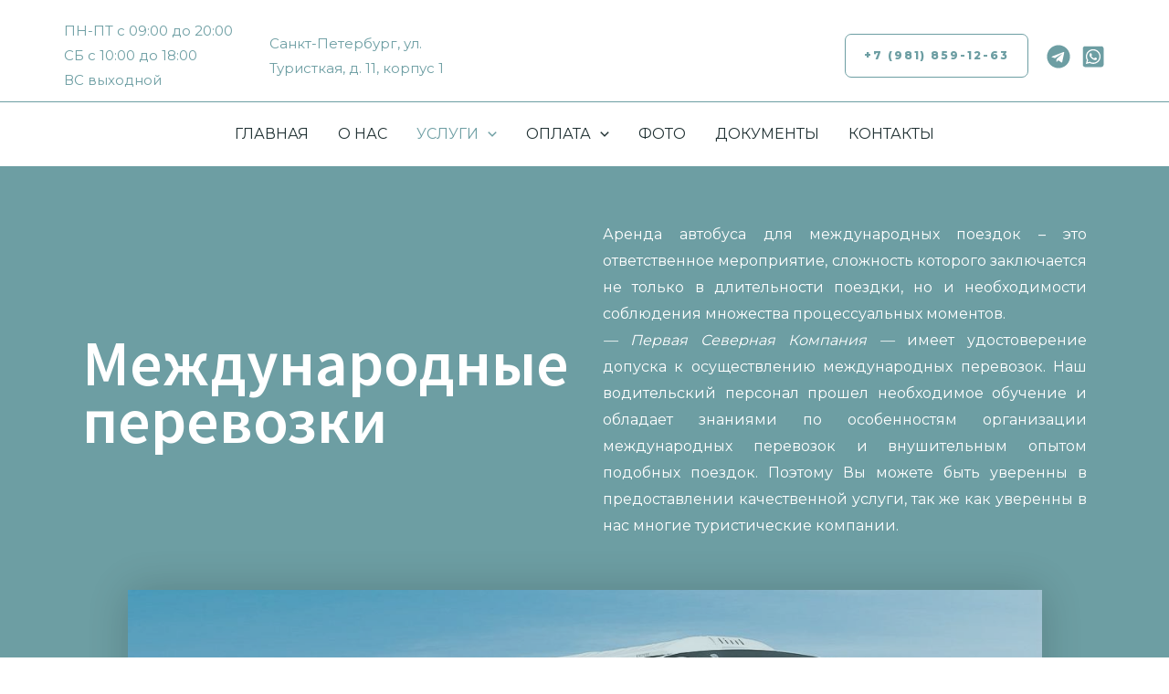

--- FILE ---
content_type: text/html; charset=UTF-8
request_url: http://all37.ru/mezhdugorodnayaperevozka/
body_size: 15621
content:
<!DOCTYPE html><html lang="ru-RU"><head><meta charset="UTF-8"><meta name="viewport" content="width=device-width, initial-scale=1"><link rel="profile" href="https://gmpg.org/xfn/11"><meta name='robots' content='index, follow, max-image-preview:large, max-snippet:-1, max-video-preview:-1' /><link media="all" href="http://all37.ru/wp-content/cache/autoptimize/css/autoptimize_0d67d22510aa72ab30d1a357b2990c89.css" rel="stylesheet"><title>Междугородные и международные перевозки - Новости Иваново</title><link rel="canonical" href="https://all37.ru/mezhdugorodnayaperevozka/" /><meta property="og:locale" content="ru_RU" /><meta property="og:type" content="article" /><meta property="og:title" content="Междугородные и международные перевозки - Новости Иваново" /><meta property="og:description" content="Международные перевозки Аренда автобуса для международных поездок – это ответственное мероприятие, сложность которого заключается не только в длительности поездки, но и необходимости соблюдения множества процессуальных моментов.&#8212; Первая Северная Компания &#8212; имеет удостоверение допуска к осуществлению международных перевозок. Наш водительский персонал прошел необходимое обучение и обладает знаниями по особенностям организации международных перевозок и внушительным опытом подобных &hellip; Междугородные и международные перевозки Читать далее &raquo;" /><meta property="og:url" content="https://all37.ru/mezhdugorodnayaperevozka/" /><meta property="og:site_name" content="Новости Иваново" /><meta property="article:modified_time" content="2023-01-22T18:40:09+00:00" /><meta property="og:image" content="http://all37.ru/wp-content/uploads/2023/01/kk.jpeg" /><meta name="twitter:card" content="summary_large_image" /><meta name="twitter:label1" content="Примерное время для чтения" /><meta name="twitter:data1" content="5 минут" /> <script type="application/ld+json" class="yoast-schema-graph">{"@context":"https://schema.org","@graph":[{"@type":"WebPage","@id":"https://all37.ru/mezhdugorodnayaperevozka/","url":"https://all37.ru/mezhdugorodnayaperevozka/","name":"Междугородные и международные перевозки - Новости Иваново","isPartOf":{"@id":"http://all37.ru/#website"},"primaryImageOfPage":{"@id":"https://all37.ru/mezhdugorodnayaperevozka/#primaryimage"},"image":{"@id":"https://all37.ru/mezhdugorodnayaperevozka/#primaryimage"},"thumbnailUrl":"http://all37.ru/wp-content/uploads/2023/01/kk.jpeg","datePublished":"2023-01-15T17:53:04+00:00","dateModified":"2023-01-22T18:40:09+00:00","breadcrumb":{"@id":"https://all37.ru/mezhdugorodnayaperevozka/#breadcrumb"},"inLanguage":"ru-RU","potentialAction":[{"@type":"ReadAction","target":["https://all37.ru/mezhdugorodnayaperevozka/"]}]},{"@type":"ImageObject","inLanguage":"ru-RU","@id":"https://all37.ru/mezhdugorodnayaperevozka/#primaryimage","url":"http://all37.ru/wp-content/uploads/2023/01/kk.jpeg","contentUrl":"http://all37.ru/wp-content/uploads/2023/01/kk.jpeg","width":1200,"height":508},{"@type":"BreadcrumbList","@id":"https://all37.ru/mezhdugorodnayaperevozka/#breadcrumb","itemListElement":[{"@type":"ListItem","position":1,"name":"Главная страница","item":"http://all37.ru/"},{"@type":"ListItem","position":2,"name":"Междугородные и международные перевозки"}]},{"@type":"WebSite","@id":"http://all37.ru/#website","url":"http://all37.ru/","name":"Новости Иваново","description":"Иваново весь город тут!","potentialAction":[{"@type":"SearchAction","target":{"@type":"EntryPoint","urlTemplate":"http://all37.ru/?s={search_term_string}"},"query-input":"required name=search_term_string"}],"inLanguage":"ru-RU"}]}</script> <link rel='dns-prefetch' href='//fonts.googleapis.com' /><link rel="alternate" type="application/rss+xml" title="Новости Иваново &raquo; Лента" href="http://all37.ru/feed/" /><link rel="alternate" type="application/rss+xml" title="Новости Иваново &raquo; Лента комментариев" href="http://all37.ru/comments/feed/" /> <script>window._wpemojiSettings = {"baseUrl":"https:\/\/s.w.org\/images\/core\/emoji\/14.0.0\/72x72\/","ext":".png","svgUrl":"https:\/\/s.w.org\/images\/core\/emoji\/14.0.0\/svg\/","svgExt":".svg","source":{"concatemoji":"http:\/\/all37.ru\/wp-includes\/js\/wp-emoji-release.min.js?ver=6.1.9"}};
/*! This file is auto-generated */
!function(e,a,t){var n,r,o,i=a.createElement("canvas"),p=i.getContext&&i.getContext("2d");function s(e,t){var a=String.fromCharCode,e=(p.clearRect(0,0,i.width,i.height),p.fillText(a.apply(this,e),0,0),i.toDataURL());return p.clearRect(0,0,i.width,i.height),p.fillText(a.apply(this,t),0,0),e===i.toDataURL()}function c(e){var t=a.createElement("script");t.src=e,t.defer=t.type="text/javascript",a.getElementsByTagName("head")[0].appendChild(t)}for(o=Array("flag","emoji"),t.supports={everything:!0,everythingExceptFlag:!0},r=0;r<o.length;r++)t.supports[o[r]]=function(e){if(p&&p.fillText)switch(p.textBaseline="top",p.font="600 32px Arial",e){case"flag":return s([127987,65039,8205,9895,65039],[127987,65039,8203,9895,65039])?!1:!s([55356,56826,55356,56819],[55356,56826,8203,55356,56819])&&!s([55356,57332,56128,56423,56128,56418,56128,56421,56128,56430,56128,56423,56128,56447],[55356,57332,8203,56128,56423,8203,56128,56418,8203,56128,56421,8203,56128,56430,8203,56128,56423,8203,56128,56447]);case"emoji":return!s([129777,127995,8205,129778,127999],[129777,127995,8203,129778,127999])}return!1}(o[r]),t.supports.everything=t.supports.everything&&t.supports[o[r]],"flag"!==o[r]&&(t.supports.everythingExceptFlag=t.supports.everythingExceptFlag&&t.supports[o[r]]);t.supports.everythingExceptFlag=t.supports.everythingExceptFlag&&!t.supports.flag,t.DOMReady=!1,t.readyCallback=function(){t.DOMReady=!0},t.supports.everything||(n=function(){t.readyCallback()},a.addEventListener?(a.addEventListener("DOMContentLoaded",n,!1),e.addEventListener("load",n,!1)):(e.attachEvent("onload",n),a.attachEvent("onreadystatechange",function(){"complete"===a.readyState&&t.readyCallback()})),(e=t.source||{}).concatemoji?c(e.concatemoji):e.wpemoji&&e.twemoji&&(c(e.twemoji),c(e.wpemoji)))}(window,document,window._wpemojiSettings);</script> <link rel='stylesheet' id='astra-google-fonts-css' href='https://fonts.googleapis.com/css?family=Montserrat%3A400%2C%2C700%2C800%7CSource+Sans+Pro%3A600%7CMerriweather+Sans%3A400%7CPadauk%3A400&#038;display=fallback&#038;ver=4.1.3' media='all' /><link rel='stylesheet' id='dashicons-css' href='http://all37.ru/wp-includes/css/dashicons.min.css?ver=6.1.9' media='all' /><link rel='stylesheet' id='elementor-post-3164-css' href='http://all37.ru/wp-content/cache/autoptimize/css/autoptimize_single_d47e0a36d66d753b37a87472c0358e7d.css?ver=1674221697' media='all' /><link rel='stylesheet' id='elementor-post-3446-css' href='http://all37.ru/wp-content/cache/autoptimize/css/autoptimize_single_2460d59ac50c6137a2408d83da135e5e.css?ver=1674467486' media='all' /><link rel='stylesheet' id='google-fonts-1-css' href='https://fonts.googleapis.com/css?family=Roboto%3A100%2C100italic%2C200%2C200italic%2C300%2C300italic%2C400%2C400italic%2C500%2C500italic%2C600%2C600italic%2C700%2C700italic%2C800%2C800italic%2C900%2C900italic%7CRoboto+Slab%3A100%2C100italic%2C200%2C200italic%2C300%2C300italic%2C400%2C400italic%2C500%2C500italic%2C600%2C600italic%2C700%2C700italic%2C800%2C800italic%2C900%2C900italic%7CMerriweather+Sans%3A100%2C100italic%2C200%2C200italic%2C300%2C300italic%2C400%2C400italic%2C500%2C500italic%2C600%2C600italic%2C700%2C700italic%2C800%2C800italic%2C900%2C900italic&#038;display=auto&#038;subset=cyrillic&#038;ver=6.1.9' media='all' /><link rel="preconnect" href="https://fonts.gstatic.com/" crossorigin><!--[if IE]> <script src='http://all37.ru/wp-content/themes/astra/assets/js/minified/flexibility.min.js?ver=4.1.3' id='astra-flexibility-js'></script> <script id='astra-flexibility-js-after'>flexibility(document.documentElement);</script> <![endif]--> <script id='jquery-core-js-extra'>var pp = {"ajax_url":"http:\/\/all37.ru\/wp-admin\/admin-ajax.php"};</script> <script src='http://all37.ru/wp-includes/js/jquery/jquery.min.js?ver=3.6.1' id='jquery-core-js'></script> <script id='jquery-js-after'>!function($){"use strict";$(document).ready(function(){$(this).scrollTop()>100&&$(".hfe-scroll-to-top-wrap").removeClass("hfe-scroll-to-top-hide"),$(window).scroll(function(){$(this).scrollTop()<100?$(".hfe-scroll-to-top-wrap").fadeOut(300):$(".hfe-scroll-to-top-wrap").fadeIn(300)}),$(".hfe-scroll-to-top-wrap").on("click",function(){$("html, body").animate({scrollTop:0},300);return!1})})}(jQuery);</script> <link rel="https://api.w.org/" href="http://all37.ru/wp-json/" /><link rel="alternate" type="application/json" href="http://all37.ru/wp-json/wp/v2/pages/3446" /><link rel="EditURI" type="application/rsd+xml" title="RSD" href="http://all37.ru/xmlrpc.php?rsd" /><link rel="wlwmanifest" type="application/wlwmanifest+xml" href="http://all37.ru/wp-includes/wlwmanifest.xml" /><meta name="generator" content="WordPress 6.1.9" /><link rel='shortlink' href='http://all37.ru/?p=3446' /><link rel="alternate" type="application/json+oembed" href="http://all37.ru/wp-json/oembed/1.0/embed?url=http%3A%2F%2Fall37.ru%2Fmezhdugorodnayaperevozka%2F" /><link rel="alternate" type="text/xml+oembed" href="http://all37.ru/wp-json/oembed/1.0/embed?url=http%3A%2F%2Fall37.ru%2Fmezhdugorodnayaperevozka%2F&#038;format=xml" /></head><body itemtype='https://schema.org/WebPage' itemscope='itemscope' class="page-template-default page page-id-3446 ehf-template-astra ehf-stylesheet-astra ast-desktop ast-page-builder-template ast-no-sidebar astra-4.1.3 ast-single-post ast-inherit-site-logo-transparent ast-hfb-header elementor-default elementor-kit-3164 elementor-page elementor-page-3446"> <svg xmlns="http://www.w3.org/2000/svg" viewBox="0 0 0 0" width="0" height="0" focusable="false" role="none" style="visibility: hidden; position: absolute; left: -9999px; overflow: hidden;" ><defs><filter id="wp-duotone-dark-grayscale"><feColorMatrix color-interpolation-filters="sRGB" type="matrix" values=" .299 .587 .114 0 0 .299 .587 .114 0 0 .299 .587 .114 0 0 .299 .587 .114 0 0 " /><feComponentTransfer color-interpolation-filters="sRGB" ><feFuncR type="table" tableValues="0 0.49803921568627" /><feFuncG type="table" tableValues="0 0.49803921568627" /><feFuncB type="table" tableValues="0 0.49803921568627" /><feFuncA type="table" tableValues="1 1" /></feComponentTransfer><feComposite in2="SourceGraphic" operator="in" /></filter></defs></svg><svg xmlns="http://www.w3.org/2000/svg" viewBox="0 0 0 0" width="0" height="0" focusable="false" role="none" style="visibility: hidden; position: absolute; left: -9999px; overflow: hidden;" ><defs><filter id="wp-duotone-grayscale"><feColorMatrix color-interpolation-filters="sRGB" type="matrix" values=" .299 .587 .114 0 0 .299 .587 .114 0 0 .299 .587 .114 0 0 .299 .587 .114 0 0 " /><feComponentTransfer color-interpolation-filters="sRGB" ><feFuncR type="table" tableValues="0 1" /><feFuncG type="table" tableValues="0 1" /><feFuncB type="table" tableValues="0 1" /><feFuncA type="table" tableValues="1 1" /></feComponentTransfer><feComposite in2="SourceGraphic" operator="in" /></filter></defs></svg><svg xmlns="http://www.w3.org/2000/svg" viewBox="0 0 0 0" width="0" height="0" focusable="false" role="none" style="visibility: hidden; position: absolute; left: -9999px; overflow: hidden;" ><defs><filter id="wp-duotone-purple-yellow"><feColorMatrix color-interpolation-filters="sRGB" type="matrix" values=" .299 .587 .114 0 0 .299 .587 .114 0 0 .299 .587 .114 0 0 .299 .587 .114 0 0 " /><feComponentTransfer color-interpolation-filters="sRGB" ><feFuncR type="table" tableValues="0.54901960784314 0.98823529411765" /><feFuncG type="table" tableValues="0 1" /><feFuncB type="table" tableValues="0.71764705882353 0.25490196078431" /><feFuncA type="table" tableValues="1 1" /></feComponentTransfer><feComposite in2="SourceGraphic" operator="in" /></filter></defs></svg><svg xmlns="http://www.w3.org/2000/svg" viewBox="0 0 0 0" width="0" height="0" focusable="false" role="none" style="visibility: hidden; position: absolute; left: -9999px; overflow: hidden;" ><defs><filter id="wp-duotone-blue-red"><feColorMatrix color-interpolation-filters="sRGB" type="matrix" values=" .299 .587 .114 0 0 .299 .587 .114 0 0 .299 .587 .114 0 0 .299 .587 .114 0 0 " /><feComponentTransfer color-interpolation-filters="sRGB" ><feFuncR type="table" tableValues="0 1" /><feFuncG type="table" tableValues="0 0.27843137254902" /><feFuncB type="table" tableValues="0.5921568627451 0.27843137254902" /><feFuncA type="table" tableValues="1 1" /></feComponentTransfer><feComposite in2="SourceGraphic" operator="in" /></filter></defs></svg><svg xmlns="http://www.w3.org/2000/svg" viewBox="0 0 0 0" width="0" height="0" focusable="false" role="none" style="visibility: hidden; position: absolute; left: -9999px; overflow: hidden;" ><defs><filter id="wp-duotone-midnight"><feColorMatrix color-interpolation-filters="sRGB" type="matrix" values=" .299 .587 .114 0 0 .299 .587 .114 0 0 .299 .587 .114 0 0 .299 .587 .114 0 0 " /><feComponentTransfer color-interpolation-filters="sRGB" ><feFuncR type="table" tableValues="0 0" /><feFuncG type="table" tableValues="0 0.64705882352941" /><feFuncB type="table" tableValues="0 1" /><feFuncA type="table" tableValues="1 1" /></feComponentTransfer><feComposite in2="SourceGraphic" operator="in" /></filter></defs></svg><svg xmlns="http://www.w3.org/2000/svg" viewBox="0 0 0 0" width="0" height="0" focusable="false" role="none" style="visibility: hidden; position: absolute; left: -9999px; overflow: hidden;" ><defs><filter id="wp-duotone-magenta-yellow"><feColorMatrix color-interpolation-filters="sRGB" type="matrix" values=" .299 .587 .114 0 0 .299 .587 .114 0 0 .299 .587 .114 0 0 .299 .587 .114 0 0 " /><feComponentTransfer color-interpolation-filters="sRGB" ><feFuncR type="table" tableValues="0.78039215686275 1" /><feFuncG type="table" tableValues="0 0.94901960784314" /><feFuncB type="table" tableValues="0.35294117647059 0.47058823529412" /><feFuncA type="table" tableValues="1 1" /></feComponentTransfer><feComposite in2="SourceGraphic" operator="in" /></filter></defs></svg><svg xmlns="http://www.w3.org/2000/svg" viewBox="0 0 0 0" width="0" height="0" focusable="false" role="none" style="visibility: hidden; position: absolute; left: -9999px; overflow: hidden;" ><defs><filter id="wp-duotone-purple-green"><feColorMatrix color-interpolation-filters="sRGB" type="matrix" values=" .299 .587 .114 0 0 .299 .587 .114 0 0 .299 .587 .114 0 0 .299 .587 .114 0 0 " /><feComponentTransfer color-interpolation-filters="sRGB" ><feFuncR type="table" tableValues="0.65098039215686 0.40392156862745" /><feFuncG type="table" tableValues="0 1" /><feFuncB type="table" tableValues="0.44705882352941 0.4" /><feFuncA type="table" tableValues="1 1" /></feComponentTransfer><feComposite in2="SourceGraphic" operator="in" /></filter></defs></svg><svg xmlns="http://www.w3.org/2000/svg" viewBox="0 0 0 0" width="0" height="0" focusable="false" role="none" style="visibility: hidden; position: absolute; left: -9999px; overflow: hidden;" ><defs><filter id="wp-duotone-blue-orange"><feColorMatrix color-interpolation-filters="sRGB" type="matrix" values=" .299 .587 .114 0 0 .299 .587 .114 0 0 .299 .587 .114 0 0 .299 .587 .114 0 0 " /><feComponentTransfer color-interpolation-filters="sRGB" ><feFuncR type="table" tableValues="0.098039215686275 1" /><feFuncG type="table" tableValues="0 0.66274509803922" /><feFuncB type="table" tableValues="0.84705882352941 0.41960784313725" /><feFuncA type="table" tableValues="1 1" /></feComponentTransfer><feComposite in2="SourceGraphic" operator="in" /></filter></defs></svg> <a
 class="skip-link screen-reader-text"
 href="#content"
 role="link"
 title="Перейти к содержимому"> Перейти к содержимому</a><div
class="hfeed site" id="page"><header
 class="site-header header-main-layout-1 ast-primary-menu-enabled ast-logo-title-inline ast-hide-custom-menu-mobile ast-builder-menu-toggle-icon ast-mobile-header-inline" id="masthead" itemtype="https://schema.org/WPHeader" itemscope="itemscope" itemid="#masthead"		><div id="ast-desktop-header" data-toggle-type="dropdown"><div class="ast-above-header-wrap  "><div class="ast-above-header-bar ast-above-header  site-header-focus-item" data-section="section-above-header-builder"><div class="site-above-header-wrap ast-builder-grid-row-container site-header-focus-item ast-container" data-section="section-above-header-builder"><div class="ast-builder-grid-row ast-builder-grid-row-has-sides ast-builder-grid-row-no-center"><div class="site-header-above-section-left site-header-section ast-flex site-header-section-left"><div class="ast-builder-layout-element ast-flex site-header-focus-item ast-header-html-1" data-section="section-hb-html-1"><div class="ast-header-html inner-link-style-"><div class="ast-builder-html-element"><p>ПН-ПТ c 09:00 до 20:00<br /> CБ с 10:00 до 18:00<br /> ВС выходной</p></div></div></div><div class="ast-builder-layout-element ast-flex site-header-focus-item ast-header-html-2" data-section="section-hb-html-2"><div class="ast-header-html inner-link-style-"><div class="ast-builder-html-element"><p>Санкт-Петербург, ул. <br />Туристкая, д. 11, корпус 1</p></div></div></div></div><div class="site-header-above-section-right site-header-section ast-flex ast-grid-right-section"><div class="ast-builder-layout-element ast-flex site-header-focus-item ast-header-button-1" data-section="section-hb-button-1"><div class="ast-builder-button-wrap ast-builder-button-size-"><a class="ast-custom-button-link" href="#" target="_self" ><div class=ast-custom-button>+7 (981) 859-12-63</div></a><a class="menu-link" href="#" target="_self" >+7 (981) 859-12-63</a></div></div><div class="ast-builder-layout-element ast-flex site-header-focus-item" data-section="section-hb-social-icons-1"><div class="ast-header-social-1-wrap ast-header-social-wrap"><div class="header-social-inner-wrap element-social-inner-wrap social-show-label-false ast-social-color-type-custom ast-social-stack-none ast-social-element-style-filled"><a href="" aria-label=Telegram target="_blank" rel="noopener noreferrer" style="--color: #557dbc; --background-color: transparent;" class="ast-builder-social-element ast-inline-flex ast-facebook header-social-item"><span class="ahfb-svg-iconset ast-inline-flex svg-baseline"><svg xmlns='http://www.w3.org/2000/svg' viewBox='0 0 496 512'><path d='M248 8C111 8 0 119 0 256s111 248 248 248 248-111 248-248S385 8 248 8zm121.8 169.9l-40.7 191.8c-3 13.6-11.1 16.9-22.4 10.5l-62-45.7-29.9 28.8c-3.3 3.3-6.1 6.1-12.5 6.1l4.4-63.1 114.9-103.8c5-4.4-1.1-6.9-7.7-2.5l-142 89.4-61.2-19.1c-13.3-4.2-13.6-13.3 2.8-19.7l239.1-92.2c11.1-4 20.8 2.7 17.2 19.5z'></path></svg></span></a><a href="" aria-label=Whatsapp target="_blank" rel="noopener noreferrer" style="--color: #7acdee; --background-color: transparent;" class="ast-builder-social-element ast-inline-flex ast-twitter header-social-item"><span class="ahfb-svg-iconset ast-inline-flex svg-baseline"><svg xmlns='http://www.w3.org/2000/svg' viewBox='0 0 448 512'><path d='M224 122.8c-72.7 0-131.8 59.1-131.9 131.8 0 24.9 7 49.2 20.2 70.1l3.1 5-13.3 48.6 49.9-13.1 4.8 2.9c20.2 12 43.4 18.4 67.1 18.4h.1c72.6 0 133.3-59.1 133.3-131.8 0-35.2-15.2-68.3-40.1-93.2-25-25-58-38.7-93.2-38.7zm77.5 188.4c-3.3 9.3-19.1 17.7-26.7 18.8-12.6 1.9-22.4.9-47.5-9.9-39.7-17.2-65.7-57.2-67.7-59.8-2-2.6-16.2-21.5-16.2-41s10.2-29.1 13.9-33.1c3.6-4 7.9-5 10.6-5 2.6 0 5.3 0 7.6.1 2.4.1 5.7-.9 8.9 6.8 3.3 7.9 11.2 27.4 12.2 29.4s1.7 4.3.3 6.9c-7.6 15.2-15.7 14.6-11.6 21.6 15.3 26.3 30.6 35.4 53.9 47.1 4 2 6.3 1.7 8.6-1 2.3-2.6 9.9-11.6 12.5-15.5 2.6-4 5.3-3.3 8.9-2 3.6 1.3 23.1 10.9 27.1 12.9s6.6 3 7.6 4.6c.9 1.9.9 9.9-2.4 19.1zM400 32H48C21.5 32 0 53.5 0 80v352c0 26.5 21.5 48 48 48h352c26.5 0 48-21.5 48-48V80c0-26.5-21.5-48-48-48zM223.9 413.2c-26.6 0-52.7-6.7-75.8-19.3L64 416l22.5-82.2c-13.9-24-21.2-51.3-21.2-79.3C65.4 167.1 136.5 96 223.9 96c42.4 0 82.2 16.5 112.2 46.5 29.9 30 47.9 69.8 47.9 112.2 0 87.4-72.7 158.5-160.1 158.5z'></path></svg></span></a></div></div></div></div></div></div></div></div><div class="ast-main-header-wrap main-header-bar-wrap "><div class="ast-primary-header-bar ast-primary-header main-header-bar site-header-focus-item" data-section="section-primary-header-builder"><div class="site-primary-header-wrap ast-builder-grid-row-container site-header-focus-item ast-container" data-section="section-primary-header-builder"><div class="ast-builder-grid-row ast-builder-grid-row-has-sides ast-grid-center-col-layout"><div class="site-header-primary-section-left site-header-section ast-flex site-header-section-left"><div class="ast-builder-layout-element ast-flex site-header-focus-item" data-section="title_tagline"><div
 class="site-branding ast-site-identity" itemtype="https://schema.org/Organization" itemscope="itemscope"				></div></div><div class="site-header-primary-section-left-center site-header-section ast-flex ast-grid-left-center-section"></div></div><div class="site-header-primary-section-center site-header-section ast-flex ast-grid-section-center"><div class="ast-builder-menu-1 ast-builder-menu ast-flex ast-builder-menu-1-focus-item ast-builder-layout-element site-header-focus-item" data-section="section-hb-menu-1"><div class="ast-main-header-bar-alignment"><div class="main-header-bar-navigation"><nav class="site-navigation ast-flex-grow-1 navigation-accessibility site-header-focus-item" id="primary-site-navigation-desktop" aria-label="Навигация по сайту" itemtype="https://schema.org/SiteNavigationElement" itemscope="itemscope"><div class="main-navigation ast-inline-flex"><ul id="ast-hf-menu-1" class="main-header-menu ast-menu-shadow ast-nav-menu ast-flex  submenu-with-border ast-menu-hover-style-underline  stack-on-mobile"><li id="menu-item-25" class="menu-item menu-item-type-post_type menu-item-object-page menu-item-25"><a href="http://all37.ru/home-2/" class="menu-link">ГЛАВНАЯ</a></li><li id="menu-item-408" class="menu-item menu-item-type-custom menu-item-object-custom menu-item-408"><a href="#about" class="menu-link">О НАС</a></li><li id="menu-item-418" class="menu-item menu-item-type-custom menu-item-object-custom current-menu-ancestor current-menu-parent menu-item-has-children menu-item-418"><a href="#Services" class="menu-link">УСЛУГИ<span role="application" class="dropdown-menu-toggle ast-header-navigation-arrow" tabindex="0" aria-expanded="false" aria-label="Переключатель меню" ><span class="ast-icon icon-arrow"><svg class="ast-arrow-svg" xmlns="http://www.w3.org/2000/svg" xmlns:xlink="http://www.w3.org/1999/xlink" version="1.1" x="0px" y="0px" width="26px" height="16.043px" viewBox="57 35.171 26 16.043" enable-background="new 57 35.171 26 16.043" xml:space="preserve"> <path d="M57.5,38.193l12.5,12.5l12.5-12.5l-2.5-2.5l-10,10l-10-10L57.5,38.193z"/> </svg></span></span></a><button class="ast-menu-toggle" aria-expanded="false"><span class="screen-reader-text">Переключатель меню</span><span class="ast-icon icon-arrow"><svg class="ast-arrow-svg" xmlns="http://www.w3.org/2000/svg" xmlns:xlink="http://www.w3.org/1999/xlink" version="1.1" x="0px" y="0px" width="26px" height="16.043px" viewBox="57 35.171 26 16.043" enable-background="new 57 35.171 26 16.043" xml:space="preserve"> <path d="M57.5,38.193l12.5,12.5l12.5-12.5l-2.5-2.5l-10,10l-10-10L57.5,38.193z"/> </svg></span></button><ul class="sub-menu"><li id="menu-item-3787" class="menu-item menu-item-type-custom menu-item-object-custom menu-item-3787"><a href="https://all37.ru/sluzhebnaya-razvozka/" class="menu-link"><span class="ast-icon icon-arrow"><svg class="ast-arrow-svg" xmlns="http://www.w3.org/2000/svg" xmlns:xlink="http://www.w3.org/1999/xlink" version="1.1" x="0px" y="0px" width="26px" height="16.043px" viewBox="57 35.171 26 16.043" enable-background="new 57 35.171 26 16.043" xml:space="preserve"> <path d="M57.5,38.193l12.5,12.5l12.5-12.5l-2.5-2.5l-10,10l-10-10L57.5,38.193z"/> </svg></span>Служебная развозка</a></li><li id="menu-item-3788" class="menu-item menu-item-type-custom menu-item-object-custom menu-item-3788"><a href="https://all37.ru/razvozka-detej/" class="menu-link"><span class="ast-icon icon-arrow"><svg class="ast-arrow-svg" xmlns="http://www.w3.org/2000/svg" xmlns:xlink="http://www.w3.org/1999/xlink" version="1.1" x="0px" y="0px" width="26px" height="16.043px" viewBox="57 35.171 26 16.043" enable-background="new 57 35.171 26 16.043" xml:space="preserve"> <path d="M57.5,38.193l12.5,12.5l12.5-12.5l-2.5-2.5l-10,10l-10-10L57.5,38.193z"/> </svg></span>Развозка детей</a></li><li id="menu-item-3789" class="menu-item menu-item-type-custom menu-item-object-custom menu-item-3789"><a href="https://all37.ru/ekskursii/" class="menu-link"><span class="ast-icon icon-arrow"><svg class="ast-arrow-svg" xmlns="http://www.w3.org/2000/svg" xmlns:xlink="http://www.w3.org/1999/xlink" version="1.1" x="0px" y="0px" width="26px" height="16.043px" viewBox="57 35.171 26 16.043" enable-background="new 57 35.171 26 16.043" xml:space="preserve"> <path d="M57.5,38.193l12.5,12.5l12.5-12.5l-2.5-2.5l-10,10l-10-10L57.5,38.193z"/> </svg></span>Экскурсии</a></li><li id="menu-item-3790" class="menu-item menu-item-type-custom menu-item-object-custom menu-item-3790"><a href="https://all37.ru/ekskursionnye-programmy/" class="menu-link"><span class="ast-icon icon-arrow"><svg class="ast-arrow-svg" xmlns="http://www.w3.org/2000/svg" xmlns:xlink="http://www.w3.org/1999/xlink" version="1.1" x="0px" y="0px" width="26px" height="16.043px" viewBox="57 35.171 26 16.043" enable-background="new 57 35.171 26 16.043" xml:space="preserve"> <path d="M57.5,38.193l12.5,12.5l12.5-12.5l-2.5-2.5l-10,10l-10-10L57.5,38.193z"/> </svg></span>Экскурсионные программы</a></li><li id="menu-item-3792" class="menu-item menu-item-type-custom menu-item-object-custom current-menu-item menu-item-3792"><a href="https://all37.ru/mezhdugorodnayaperevozka/" aria-current="page" class="menu-link"><span class="ast-icon icon-arrow"><svg class="ast-arrow-svg" xmlns="http://www.w3.org/2000/svg" xmlns:xlink="http://www.w3.org/1999/xlink" version="1.1" x="0px" y="0px" width="26px" height="16.043px" viewBox="57 35.171 26 16.043" enable-background="new 57 35.171 26 16.043" xml:space="preserve"> <path d="M57.5,38.193l12.5,12.5l12.5-12.5l-2.5-2.5l-10,10l-10-10L57.5,38.193z"/> </svg></span>Международная и междугородная перевозка</a></li><li id="menu-item-3793" class="menu-item menu-item-type-custom menu-item-object-custom menu-item-3793"><a href="https://all37.ru/korporativ/" class="menu-link"><span class="ast-icon icon-arrow"><svg class="ast-arrow-svg" xmlns="http://www.w3.org/2000/svg" xmlns:xlink="http://www.w3.org/1999/xlink" version="1.1" x="0px" y="0px" width="26px" height="16.043px" viewBox="57 35.171 26 16.043" enable-background="new 57 35.171 26 16.043" xml:space="preserve"> <path d="M57.5,38.193l12.5,12.5l12.5-12.5l-2.5-2.5l-10,10l-10-10L57.5,38.193z"/> </svg></span>Транспорт для корпоратива</a></li><li id="menu-item-3794" class="menu-item menu-item-type-custom menu-item-object-custom menu-item-3794"><a href="https://all37.ru/svadba/" class="menu-link"><span class="ast-icon icon-arrow"><svg class="ast-arrow-svg" xmlns="http://www.w3.org/2000/svg" xmlns:xlink="http://www.w3.org/1999/xlink" version="1.1" x="0px" y="0px" width="26px" height="16.043px" viewBox="57 35.171 26 16.043" enable-background="new 57 35.171 26 16.043" xml:space="preserve"> <path d="M57.5,38.193l12.5,12.5l12.5-12.5l-2.5-2.5l-10,10l-10-10L57.5,38.193z"/> </svg></span>Транспорт для свадьбы</a></li><li id="menu-item-3795" class="menu-item menu-item-type-custom menu-item-object-custom menu-item-3795"><a href="https://all37.ru/vypusknoj/" class="menu-link"><span class="ast-icon icon-arrow"><svg class="ast-arrow-svg" xmlns="http://www.w3.org/2000/svg" xmlns:xlink="http://www.w3.org/1999/xlink" version="1.1" x="0px" y="0px" width="26px" height="16.043px" viewBox="57 35.171 26 16.043" enable-background="new 57 35.171 26 16.043" xml:space="preserve"> <path d="M57.5,38.193l12.5,12.5l12.5-12.5l-2.5-2.5l-10,10l-10-10L57.5,38.193z"/> </svg></span>Транспорт для выпускного</a></li><li id="menu-item-3796" class="menu-item menu-item-type-custom menu-item-object-custom menu-item-3796"><a href="https://all37.ru/transfer-dlya-grupp-sportsmenov/" class="menu-link"><span class="ast-icon icon-arrow"><svg class="ast-arrow-svg" xmlns="http://www.w3.org/2000/svg" xmlns:xlink="http://www.w3.org/1999/xlink" version="1.1" x="0px" y="0px" width="26px" height="16.043px" viewBox="57 35.171 26 16.043" enable-background="new 57 35.171 26 16.043" xml:space="preserve"> <path d="M57.5,38.193l12.5,12.5l12.5-12.5l-2.5-2.5l-10,10l-10-10L57.5,38.193z"/> </svg></span>Трансфер для групп спортсменов</a></li><li id="menu-item-3797" class="menu-item menu-item-type-custom menu-item-object-custom menu-item-3797"><a href="https://all37.ru/ritualnyj-transport/" class="menu-link"><span class="ast-icon icon-arrow"><svg class="ast-arrow-svg" xmlns="http://www.w3.org/2000/svg" xmlns:xlink="http://www.w3.org/1999/xlink" version="1.1" x="0px" y="0px" width="26px" height="16.043px" viewBox="57 35.171 26 16.043" enable-background="new 57 35.171 26 16.043" xml:space="preserve"> <path d="M57.5,38.193l12.5,12.5l12.5-12.5l-2.5-2.5l-10,10l-10-10L57.5,38.193z"/> </svg></span>Ритуальный транспорт</a></li></ul></li><li id="menu-item-3818" class="menu-item menu-item-type-custom menu-item-object-custom menu-item-has-children menu-item-3818"><a href="#oplata" class="menu-link">ОПЛАТА<span role="application" class="dropdown-menu-toggle ast-header-navigation-arrow" tabindex="0" aria-expanded="false" aria-label="Переключатель меню" ><span class="ast-icon icon-arrow"><svg class="ast-arrow-svg" xmlns="http://www.w3.org/2000/svg" xmlns:xlink="http://www.w3.org/1999/xlink" version="1.1" x="0px" y="0px" width="26px" height="16.043px" viewBox="57 35.171 26 16.043" enable-background="new 57 35.171 26 16.043" xml:space="preserve"> <path d="M57.5,38.193l12.5,12.5l12.5-12.5l-2.5-2.5l-10,10l-10-10L57.5,38.193z"/> </svg></span></span></a><button class="ast-menu-toggle" aria-expanded="false"><span class="screen-reader-text">Переключатель меню</span><span class="ast-icon icon-arrow"><svg class="ast-arrow-svg" xmlns="http://www.w3.org/2000/svg" xmlns:xlink="http://www.w3.org/1999/xlink" version="1.1" x="0px" y="0px" width="26px" height="16.043px" viewBox="57 35.171 26 16.043" enable-background="new 57 35.171 26 16.043" xml:space="preserve"> <path d="M57.5,38.193l12.5,12.5l12.5-12.5l-2.5-2.5l-10,10l-10-10L57.5,38.193z"/> </svg></span></button><ul class="sub-menu"><li id="menu-item-419" class="menu-item menu-item-type-custom menu-item-object-custom menu-item-419"><a href="https://all37.ru/stoimost/" class="menu-link"><span class="ast-icon icon-arrow"><svg class="ast-arrow-svg" xmlns="http://www.w3.org/2000/svg" xmlns:xlink="http://www.w3.org/1999/xlink" version="1.1" x="0px" y="0px" width="26px" height="16.043px" viewBox="57 35.171 26 16.043" enable-background="new 57 35.171 26 16.043" xml:space="preserve"> <path d="M57.5,38.193l12.5,12.5l12.5-12.5l-2.5-2.5l-10,10l-10-10L57.5,38.193z"/> </svg></span>Стоимость</a></li><li id="menu-item-420" class="menu-item menu-item-type-custom menu-item-object-custom menu-item-420"><a href="https://all37.ru/sposoby-oplaty/" class="menu-link"><span class="ast-icon icon-arrow"><svg class="ast-arrow-svg" xmlns="http://www.w3.org/2000/svg" xmlns:xlink="http://www.w3.org/1999/xlink" version="1.1" x="0px" y="0px" width="26px" height="16.043px" viewBox="57 35.171 26 16.043" enable-background="new 57 35.171 26 16.043" xml:space="preserve"> <path d="M57.5,38.193l12.5,12.5l12.5-12.5l-2.5-2.5l-10,10l-10-10L57.5,38.193z"/> </svg></span>Способы оплаты</a></li></ul></li><li id="menu-item-3819" class="menu-item menu-item-type-custom menu-item-object-custom menu-item-3819"><a href="https://all37.ru/fotogalereya/" class="menu-link">ФОТО</a></li><li id="menu-item-421" class="menu-item menu-item-type-custom menu-item-object-custom menu-item-421"><a href="https://all37.ru/dokumenty/" class="menu-link">ДОКУМЕНТЫ</a></li><li id="menu-item-3820" class="menu-item menu-item-type-custom menu-item-object-custom menu-item-3820"><a href="#contact" class="menu-link">КОНТАКТЫ</a></li></ul></div></nav></div></div></div></div><div class="site-header-primary-section-right site-header-section ast-flex ast-grid-right-section"><div class="site-header-primary-section-right-center site-header-section ast-flex ast-grid-right-center-section"></div></div></div></div></div></div><div class="ast-desktop-header-content content-align-flex-start "></div></div><div id="ast-mobile-header" class="ast-mobile-header-wrap " data-type="dropdown"><div class="ast-main-header-wrap main-header-bar-wrap" ><div class="ast-primary-header-bar ast-primary-header main-header-bar site-primary-header-wrap site-header-focus-item ast-builder-grid-row-layout-default ast-builder-grid-row-tablet-layout-default ast-builder-grid-row-mobile-layout-default" data-section="section-primary-header-builder"><div class="ast-builder-grid-row ast-builder-grid-row-has-sides ast-builder-grid-row-no-center"><div class="site-header-primary-section-left site-header-section ast-flex site-header-section-left"><div class="ast-builder-layout-element ast-flex site-header-focus-item ast-header-button-1" data-section="section-hb-button-1"><div class="ast-builder-button-wrap ast-builder-button-size-"><a class="ast-custom-button-link" href="#" target="_self" ><div class=ast-custom-button>+7 (981) 859-12-63</div></a><a class="menu-link" href="#" target="_self" >+7 (981) 859-12-63</a></div></div></div><div class="site-header-primary-section-right site-header-section ast-flex ast-grid-right-section"><div class="ast-builder-layout-element ast-flex site-header-focus-item" data-section="section-header-mobile-trigger"><div class="ast-button-wrap"> <button type="button" class="menu-toggle main-header-menu-toggle ast-mobile-menu-trigger-fill"   aria-expanded="false"> <span class="screen-reader-text">Main Menu</span> <span class="mobile-menu-toggle-icon"> <span class="ahfb-svg-iconset ast-inline-flex svg-baseline"><svg class='ast-mobile-svg ast-menu-svg' fill='currentColor' version='1.1' xmlns='http://www.w3.org/2000/svg' width='24' height='24' viewBox='0 0 24 24'><path d='M3 13h18c0.552 0 1-0.448 1-1s-0.448-1-1-1h-18c-0.552 0-1 0.448-1 1s0.448 1 1 1zM3 7h18c0.552 0 1-0.448 1-1s-0.448-1-1-1h-18c-0.552 0-1 0.448-1 1s0.448 1 1 1zM3 19h18c0.552 0 1-0.448 1-1s-0.448-1-1-1h-18c-0.552 0-1 0.448-1 1s0.448 1 1 1z'></path></svg></span><span class="ahfb-svg-iconset ast-inline-flex svg-baseline"><svg class='ast-mobile-svg ast-close-svg' fill='currentColor' version='1.1' xmlns='http://www.w3.org/2000/svg' width='24' height='24' viewBox='0 0 24 24'><path d='M5.293 6.707l5.293 5.293-5.293 5.293c-0.391 0.391-0.391 1.024 0 1.414s1.024 0.391 1.414 0l5.293-5.293 5.293 5.293c0.391 0.391 1.024 0.391 1.414 0s0.391-1.024 0-1.414l-5.293-5.293 5.293-5.293c0.391-0.391 0.391-1.024 0-1.414s-1.024-0.391-1.414 0l-5.293 5.293-5.293-5.293c-0.391-0.391-1.024-0.391-1.414 0s-0.391 1.024 0 1.414z'></path></svg></span> </span> </button></div></div></div></div></div></div><div class="ast-mobile-header-content content-align-flex-start "><div class="ast-builder-menu-mobile ast-builder-menu ast-builder-menu-mobile-focus-item ast-builder-layout-element site-header-focus-item" data-section="section-header-mobile-menu"><div class="ast-main-header-bar-alignment"><div class="main-header-bar-navigation"><nav class="site-navigation ast-flex-grow-1 navigation-accessibility site-header-focus-item" id="ast-mobile-site-navigation" aria-label="Навигация по сайту" itemtype="https://schema.org/SiteNavigationElement" itemscope="itemscope"><div class="main-navigation"><ul id="ast-hf-mobile-menu" class="main-header-menu ast-nav-menu ast-flex  submenu-with-border astra-menu-animation-fade  stack-on-mobile"><li class="menu-item menu-item-type-post_type menu-item-object-page menu-item-25"><a href="http://all37.ru/home-2/" class="menu-link">ГЛАВНАЯ</a></li><li class="menu-item menu-item-type-custom menu-item-object-custom menu-item-408"><a href="#about" class="menu-link">О НАС</a></li><li class="menu-item menu-item-type-custom menu-item-object-custom current-menu-ancestor current-menu-parent menu-item-has-children menu-item-418"><a href="#Services" class="menu-link">УСЛУГИ<span role="application" class="dropdown-menu-toggle ast-header-navigation-arrow" tabindex="0" aria-expanded="false" aria-label="Переключатель меню" ><span class="ast-icon icon-arrow"><svg class="ast-arrow-svg" xmlns="http://www.w3.org/2000/svg" xmlns:xlink="http://www.w3.org/1999/xlink" version="1.1" x="0px" y="0px" width="26px" height="16.043px" viewBox="57 35.171 26 16.043" enable-background="new 57 35.171 26 16.043" xml:space="preserve"> <path d="M57.5,38.193l12.5,12.5l12.5-12.5l-2.5-2.5l-10,10l-10-10L57.5,38.193z"/> </svg></span></span></a><button class="ast-menu-toggle" aria-expanded="false"><span class="screen-reader-text">Переключатель меню</span><span class="ast-icon icon-arrow"><svg class="ast-arrow-svg" xmlns="http://www.w3.org/2000/svg" xmlns:xlink="http://www.w3.org/1999/xlink" version="1.1" x="0px" y="0px" width="26px" height="16.043px" viewBox="57 35.171 26 16.043" enable-background="new 57 35.171 26 16.043" xml:space="preserve"> <path d="M57.5,38.193l12.5,12.5l12.5-12.5l-2.5-2.5l-10,10l-10-10L57.5,38.193z"/> </svg></span></button><ul class="sub-menu"><li class="menu-item menu-item-type-custom menu-item-object-custom menu-item-3787"><a href="https://all37.ru/sluzhebnaya-razvozka/" class="menu-link"><span class="ast-icon icon-arrow"><svg class="ast-arrow-svg" xmlns="http://www.w3.org/2000/svg" xmlns:xlink="http://www.w3.org/1999/xlink" version="1.1" x="0px" y="0px" width="26px" height="16.043px" viewBox="57 35.171 26 16.043" enable-background="new 57 35.171 26 16.043" xml:space="preserve"> <path d="M57.5,38.193l12.5,12.5l12.5-12.5l-2.5-2.5l-10,10l-10-10L57.5,38.193z"/> </svg></span>Служебная развозка</a></li><li class="menu-item menu-item-type-custom menu-item-object-custom menu-item-3788"><a href="https://all37.ru/razvozka-detej/" class="menu-link"><span class="ast-icon icon-arrow"><svg class="ast-arrow-svg" xmlns="http://www.w3.org/2000/svg" xmlns:xlink="http://www.w3.org/1999/xlink" version="1.1" x="0px" y="0px" width="26px" height="16.043px" viewBox="57 35.171 26 16.043" enable-background="new 57 35.171 26 16.043" xml:space="preserve"> <path d="M57.5,38.193l12.5,12.5l12.5-12.5l-2.5-2.5l-10,10l-10-10L57.5,38.193z"/> </svg></span>Развозка детей</a></li><li class="menu-item menu-item-type-custom menu-item-object-custom menu-item-3789"><a href="https://all37.ru/ekskursii/" class="menu-link"><span class="ast-icon icon-arrow"><svg class="ast-arrow-svg" xmlns="http://www.w3.org/2000/svg" xmlns:xlink="http://www.w3.org/1999/xlink" version="1.1" x="0px" y="0px" width="26px" height="16.043px" viewBox="57 35.171 26 16.043" enable-background="new 57 35.171 26 16.043" xml:space="preserve"> <path d="M57.5,38.193l12.5,12.5l12.5-12.5l-2.5-2.5l-10,10l-10-10L57.5,38.193z"/> </svg></span>Экскурсии</a></li><li class="menu-item menu-item-type-custom menu-item-object-custom menu-item-3790"><a href="https://all37.ru/ekskursionnye-programmy/" class="menu-link"><span class="ast-icon icon-arrow"><svg class="ast-arrow-svg" xmlns="http://www.w3.org/2000/svg" xmlns:xlink="http://www.w3.org/1999/xlink" version="1.1" x="0px" y="0px" width="26px" height="16.043px" viewBox="57 35.171 26 16.043" enable-background="new 57 35.171 26 16.043" xml:space="preserve"> <path d="M57.5,38.193l12.5,12.5l12.5-12.5l-2.5-2.5l-10,10l-10-10L57.5,38.193z"/> </svg></span>Экскурсионные программы</a></li><li class="menu-item menu-item-type-custom menu-item-object-custom current-menu-item menu-item-3792"><a href="https://all37.ru/mezhdugorodnayaperevozka/" aria-current="page" class="menu-link"><span class="ast-icon icon-arrow"><svg class="ast-arrow-svg" xmlns="http://www.w3.org/2000/svg" xmlns:xlink="http://www.w3.org/1999/xlink" version="1.1" x="0px" y="0px" width="26px" height="16.043px" viewBox="57 35.171 26 16.043" enable-background="new 57 35.171 26 16.043" xml:space="preserve"> <path d="M57.5,38.193l12.5,12.5l12.5-12.5l-2.5-2.5l-10,10l-10-10L57.5,38.193z"/> </svg></span>Международная и междугородная перевозка</a></li><li class="menu-item menu-item-type-custom menu-item-object-custom menu-item-3793"><a href="https://all37.ru/korporativ/" class="menu-link"><span class="ast-icon icon-arrow"><svg class="ast-arrow-svg" xmlns="http://www.w3.org/2000/svg" xmlns:xlink="http://www.w3.org/1999/xlink" version="1.1" x="0px" y="0px" width="26px" height="16.043px" viewBox="57 35.171 26 16.043" enable-background="new 57 35.171 26 16.043" xml:space="preserve"> <path d="M57.5,38.193l12.5,12.5l12.5-12.5l-2.5-2.5l-10,10l-10-10L57.5,38.193z"/> </svg></span>Транспорт для корпоратива</a></li><li class="menu-item menu-item-type-custom menu-item-object-custom menu-item-3794"><a href="https://all37.ru/svadba/" class="menu-link"><span class="ast-icon icon-arrow"><svg class="ast-arrow-svg" xmlns="http://www.w3.org/2000/svg" xmlns:xlink="http://www.w3.org/1999/xlink" version="1.1" x="0px" y="0px" width="26px" height="16.043px" viewBox="57 35.171 26 16.043" enable-background="new 57 35.171 26 16.043" xml:space="preserve"> <path d="M57.5,38.193l12.5,12.5l12.5-12.5l-2.5-2.5l-10,10l-10-10L57.5,38.193z"/> </svg></span>Транспорт для свадьбы</a></li><li class="menu-item menu-item-type-custom menu-item-object-custom menu-item-3795"><a href="https://all37.ru/vypusknoj/" class="menu-link"><span class="ast-icon icon-arrow"><svg class="ast-arrow-svg" xmlns="http://www.w3.org/2000/svg" xmlns:xlink="http://www.w3.org/1999/xlink" version="1.1" x="0px" y="0px" width="26px" height="16.043px" viewBox="57 35.171 26 16.043" enable-background="new 57 35.171 26 16.043" xml:space="preserve"> <path d="M57.5,38.193l12.5,12.5l12.5-12.5l-2.5-2.5l-10,10l-10-10L57.5,38.193z"/> </svg></span>Транспорт для выпускного</a></li><li class="menu-item menu-item-type-custom menu-item-object-custom menu-item-3796"><a href="https://all37.ru/transfer-dlya-grupp-sportsmenov/" class="menu-link"><span class="ast-icon icon-arrow"><svg class="ast-arrow-svg" xmlns="http://www.w3.org/2000/svg" xmlns:xlink="http://www.w3.org/1999/xlink" version="1.1" x="0px" y="0px" width="26px" height="16.043px" viewBox="57 35.171 26 16.043" enable-background="new 57 35.171 26 16.043" xml:space="preserve"> <path d="M57.5,38.193l12.5,12.5l12.5-12.5l-2.5-2.5l-10,10l-10-10L57.5,38.193z"/> </svg></span>Трансфер для групп спортсменов</a></li><li class="menu-item menu-item-type-custom menu-item-object-custom menu-item-3797"><a href="https://all37.ru/ritualnyj-transport/" class="menu-link"><span class="ast-icon icon-arrow"><svg class="ast-arrow-svg" xmlns="http://www.w3.org/2000/svg" xmlns:xlink="http://www.w3.org/1999/xlink" version="1.1" x="0px" y="0px" width="26px" height="16.043px" viewBox="57 35.171 26 16.043" enable-background="new 57 35.171 26 16.043" xml:space="preserve"> <path d="M57.5,38.193l12.5,12.5l12.5-12.5l-2.5-2.5l-10,10l-10-10L57.5,38.193z"/> </svg></span>Ритуальный транспорт</a></li></ul></li><li class="menu-item menu-item-type-custom menu-item-object-custom menu-item-has-children menu-item-3818"><a href="#oplata" class="menu-link">ОПЛАТА<span role="application" class="dropdown-menu-toggle ast-header-navigation-arrow" tabindex="0" aria-expanded="false" aria-label="Переключатель меню" ><span class="ast-icon icon-arrow"><svg class="ast-arrow-svg" xmlns="http://www.w3.org/2000/svg" xmlns:xlink="http://www.w3.org/1999/xlink" version="1.1" x="0px" y="0px" width="26px" height="16.043px" viewBox="57 35.171 26 16.043" enable-background="new 57 35.171 26 16.043" xml:space="preserve"> <path d="M57.5,38.193l12.5,12.5l12.5-12.5l-2.5-2.5l-10,10l-10-10L57.5,38.193z"/> </svg></span></span></a><button class="ast-menu-toggle" aria-expanded="false"><span class="screen-reader-text">Переключатель меню</span><span class="ast-icon icon-arrow"><svg class="ast-arrow-svg" xmlns="http://www.w3.org/2000/svg" xmlns:xlink="http://www.w3.org/1999/xlink" version="1.1" x="0px" y="0px" width="26px" height="16.043px" viewBox="57 35.171 26 16.043" enable-background="new 57 35.171 26 16.043" xml:space="preserve"> <path d="M57.5,38.193l12.5,12.5l12.5-12.5l-2.5-2.5l-10,10l-10-10L57.5,38.193z"/> </svg></span></button><ul class="sub-menu"><li class="menu-item menu-item-type-custom menu-item-object-custom menu-item-419"><a href="https://all37.ru/stoimost/" class="menu-link"><span class="ast-icon icon-arrow"><svg class="ast-arrow-svg" xmlns="http://www.w3.org/2000/svg" xmlns:xlink="http://www.w3.org/1999/xlink" version="1.1" x="0px" y="0px" width="26px" height="16.043px" viewBox="57 35.171 26 16.043" enable-background="new 57 35.171 26 16.043" xml:space="preserve"> <path d="M57.5,38.193l12.5,12.5l12.5-12.5l-2.5-2.5l-10,10l-10-10L57.5,38.193z"/> </svg></span>Стоимость</a></li><li class="menu-item menu-item-type-custom menu-item-object-custom menu-item-420"><a href="https://all37.ru/sposoby-oplaty/" class="menu-link"><span class="ast-icon icon-arrow"><svg class="ast-arrow-svg" xmlns="http://www.w3.org/2000/svg" xmlns:xlink="http://www.w3.org/1999/xlink" version="1.1" x="0px" y="0px" width="26px" height="16.043px" viewBox="57 35.171 26 16.043" enable-background="new 57 35.171 26 16.043" xml:space="preserve"> <path d="M57.5,38.193l12.5,12.5l12.5-12.5l-2.5-2.5l-10,10l-10-10L57.5,38.193z"/> </svg></span>Способы оплаты</a></li></ul></li><li class="menu-item menu-item-type-custom menu-item-object-custom menu-item-3819"><a href="https://all37.ru/fotogalereya/" class="menu-link">ФОТО</a></li><li class="menu-item menu-item-type-custom menu-item-object-custom menu-item-421"><a href="https://all37.ru/dokumenty/" class="menu-link">ДОКУМЕНТЫ</a></li><li class="menu-item menu-item-type-custom menu-item-object-custom menu-item-3820"><a href="#contact" class="menu-link">КОНТАКТЫ</a></li></ul></div></nav></div></div></div></div></div></header><div id="content" class="site-content"><div class="ast-container"><div id="primary" class="content-area primary"><main id="main" class="site-main"><article
class="post-3446 page type-page status-publish ast-article-single" id="post-3446" itemtype="https://schema.org/CreativeWork" itemscope="itemscope"><header class="entry-header ast-no-thumbnail ast-no-title ast-header-without-markup"></header><div class="entry-content clear"
 itemprop="text"><div data-elementor-type="wp-page" data-elementor-id="3446" class="elementor elementor-3446"><div class="elementor-inner"><div class="elementor-section-wrap"><section class="elementor-section elementor-top-section elementor-element elementor-element-f79f6c7 elementor-section-content-middle elementor-section-boxed elementor-section-height-default elementor-section-height-default" data-id="f79f6c7" data-element_type="section" data-settings="{&quot;background_background&quot;:&quot;classic&quot;}"><div class="elementor-background-overlay"></div><div class="elementor-container elementor-column-gap-no"><div class="elementor-row"><div class="elementor-column elementor-col-100 elementor-top-column elementor-element elementor-element-08cb117" data-id="08cb117" data-element_type="column"><div class="elementor-column-wrap elementor-element-populated"><div class="elementor-widget-wrap"><div class="elementor-element elementor-element-570753f elementor-widget__width-initial elementor-widget-mobile__width-inherit elementor-widget elementor-widget-heading" data-id="570753f" data-element_type="widget" data-widget_type="heading.default"><div class="elementor-widget-container"><h2 class="elementor-heading-title elementor-size-default">Международные перевозки</h2></div></div><div class="elementor-element elementor-element-83f7b66 elementor-widget__width-initial elementor-widget-mobile__width-inherit elementor-widget elementor-widget-text-editor" data-id="83f7b66" data-element_type="widget" data-widget_type="text-editor.default"><div class="elementor-widget-container"><div class="elementor-text-editor elementor-clearfix"><p>Аренда автобуса для международных поездок – это ответственное мероприятие, сложность которого заключается не только в длительности поездки, но и необходимости соблюдения множества процессуальных моментов.<br /><em>&#8212; Первая Северная Компания &#8212;</em> имеет удостоверение допуска к осуществлению международных перевозок. Наш водительский персонал прошел необходимое обучение и обладает знаниями по особенностям организации международных перевозок и внушительным опытом подобных поездок. Поэтому Вы можете быть уверенны в предоставлении качественной услуги, так же как уверенны в нас многие туристические компании.</p></div></div></div><div class="elementor-element elementor-element-21987bd animated-slow elementor-invisible elementor-widget elementor-widget-image" data-id="21987bd" data-element_type="widget" data-settings="{&quot;_animation&quot;:&quot;fadeIn&quot;}" data-widget_type="image.default"><div class="elementor-widget-container"><div class="elementor-image"> <noscript><img decoding="async" width="1200" height="508" src="http://all37.ru/wp-content/uploads/2023/01/kk.jpeg" class="attachment-full size-full wp-image-3449" alt="" srcset="http://all37.ru/wp-content/uploads/2023/01/kk.jpeg 1200w, http://all37.ru/wp-content/uploads/2023/01/kk-300x127.jpeg 300w, http://all37.ru/wp-content/uploads/2023/01/kk-1024x433.jpeg 1024w, http://all37.ru/wp-content/uploads/2023/01/kk-768x325.jpeg 768w" sizes="(max-width: 1200px) 100vw, 1200px" /></noscript><img decoding="async" width="1200" height="508" src='data:image/svg+xml,%3Csvg%20xmlns=%22http://www.w3.org/2000/svg%22%20viewBox=%220%200%201200%20508%22%3E%3C/svg%3E' data-src="http://all37.ru/wp-content/uploads/2023/01/kk.jpeg" class="lazyload attachment-full size-full wp-image-3449" alt="" data-srcset="http://all37.ru/wp-content/uploads/2023/01/kk.jpeg 1200w, http://all37.ru/wp-content/uploads/2023/01/kk-300x127.jpeg 300w, http://all37.ru/wp-content/uploads/2023/01/kk-1024x433.jpeg 1024w, http://all37.ru/wp-content/uploads/2023/01/kk-768x325.jpeg 768w" data-sizes="(max-width: 1200px) 100vw, 1200px" /></div></div></div><section class="elementor-section elementor-inner-section elementor-element elementor-element-d15b7aa elementor-section-boxed elementor-section-height-default elementor-section-height-default" data-id="d15b7aa" data-element_type="section"><div class="elementor-container elementor-column-gap-default"><div class="elementor-row"><div class="elementor-column elementor-col-33 elementor-inner-column elementor-element elementor-element-7e9d1f5" data-id="7e9d1f5" data-element_type="column"><div class="elementor-column-wrap elementor-element-populated"><div class="elementor-widget-wrap"><div class="elementor-element elementor-element-41a7058 elementor-vertical-align-middle elementor-position-top elementor-widget elementor-widget-image-box" data-id="41a7058" data-element_type="widget" data-widget_type="image-box.default"><div class="elementor-widget-container"><div class="elementor-image-box-wrapper"><figure class="elementor-image-box-img"><noscript><img decoding="async" width="640" height="640" src="http://all37.ru/wp-content/uploads/2023/01/free-animated-icon-building-6172553.gif" class="attachment-full size-full wp-image-3361" alt="" /></noscript><img decoding="async" width="640" height="640" src='data:image/svg+xml,%3Csvg%20xmlns=%22http://www.w3.org/2000/svg%22%20viewBox=%220%200%20640%20640%22%3E%3C/svg%3E' data-src="http://all37.ru/wp-content/uploads/2023/01/free-animated-icon-building-6172553.gif" class="lazyload attachment-full size-full wp-image-3361" alt="" /></figure><div class="elementor-image-box-content"><h5 class="elementor-image-box-title">Наша компания</h5><p class="elementor-image-box-description">Мы осуществляем поездки на автобусах крупнейших азиатских и европейских производителей. Для поездок за границу мы можем предложить Вам автобусы:
Scania на 51 мест 
Yutong на 53 места</p></div></div></div></div></div></div></div><div class="elementor-column elementor-col-33 elementor-inner-column elementor-element elementor-element-75fddca" data-id="75fddca" data-element_type="column"><div class="elementor-column-wrap elementor-element-populated"><div class="elementor-widget-wrap"><div class="elementor-element elementor-element-7a411eb elementor-vertical-align-middle elementor-position-top elementor-widget elementor-widget-image-box" data-id="7a411eb" data-element_type="widget" data-widget_type="image-box.default"><div class="elementor-widget-container"><div class="elementor-image-box-wrapper"><figure class="elementor-image-box-img"><noscript><img decoding="async" width="640" height="640" src="http://all37.ru/wp-content/uploads/2023/01/free-animated-icon-bus-7308522.gif" class="attachment-full size-full wp-image-3339" alt="" /></noscript><img decoding="async" width="640" height="640" src='data:image/svg+xml,%3Csvg%20xmlns=%22http://www.w3.org/2000/svg%22%20viewBox=%220%200%20640%20640%22%3E%3C/svg%3E' data-src="http://all37.ru/wp-content/uploads/2023/01/free-animated-icon-bus-7308522.gif" class="lazyload attachment-full size-full wp-image-3339" alt="" /></figure><div class="elementor-image-box-content"><h5 class="elementor-image-box-title">Удобство</h5><p class="elementor-image-box-description">Все транспортные средства оборудованы микрофонами и креслами гидов для проведения полноценных экскурсионных программ. Максимально удобные пассажирские кресла, холодильники, LED-мониторы, и множество других приятных опций позволят пассажирам с максимальным комфортом доехать до точки назначения.</p></div></div></div></div></div></div></div><div class="elementor-column elementor-col-33 elementor-inner-column elementor-element elementor-element-46aa07d" data-id="46aa07d" data-element_type="column"><div class="elementor-column-wrap elementor-element-populated"><div class="elementor-widget-wrap"><div class="elementor-element elementor-element-718125d elementor-vertical-align-middle elementor-position-top elementor-widget elementor-widget-image-box" data-id="718125d" data-element_type="widget" data-widget_type="image-box.default"><div class="elementor-widget-container"><div class="elementor-image-box-wrapper"><figure class="elementor-image-box-img"><noscript><img decoding="async" width="640" height="640" src="http://all37.ru/wp-content/uploads/2023/01/free-animated-icon-suitcase-9284462.gif" class="attachment-large size-large wp-image-3450" alt="" /></noscript><img decoding="async" width="640" height="640" src='data:image/svg+xml,%3Csvg%20xmlns=%22http://www.w3.org/2000/svg%22%20viewBox=%220%200%20640%20640%22%3E%3C/svg%3E' data-src="http://all37.ru/wp-content/uploads/2023/01/free-animated-icon-suitcase-9284462.gif" class="lazyload attachment-large size-large wp-image-3450" alt="" /></figure><div class="elementor-image-box-content"><h5 class="elementor-image-box-title">Вместимость</h5><p class="elementor-image-box-description">Все автобусы имеют очень вместительные багажные отсеки, что позволяет использовать транспорт для шопинг-туров или для осуществления туристических трансферов.</p></div></div></div></div></div></div></div></div></div></section><div class="elementor-element elementor-element-afe2871 elementor-align-justify elementor-widget elementor-widget-button" data-id="afe2871" data-element_type="widget" data-widget_type="button.default"><div class="elementor-widget-container"><div class="elementor-button-wrapper"> <a href="tel:79818591263" class="elementor-button-link elementor-button elementor-size-sm" role="button"> <span class="elementor-button-content-wrapper"> <span class="elementor-button-text">Связаться</span> </span> </a></div></div></div></div></div></div></div></div></section><section class="elementor-section elementor-top-section elementor-element elementor-element-hfz5juf elementor-section-content-middle elementor-section-boxed elementor-section-height-default elementor-section-height-default" data-id="hfz5juf" data-element_type="section" data-settings="{&quot;background_background&quot;:&quot;classic&quot;}"><div class="elementor-background-overlay"></div><div class="elementor-container elementor-column-gap-no"><div class="elementor-row"><div class="elementor-column elementor-col-100 elementor-top-column elementor-element elementor-element-4d09ef6" data-id="4d09ef6" data-element_type="column"><div class="elementor-column-wrap elementor-element-populated"><div class="elementor-widget-wrap"><div class="elementor-element elementor-element-82ef73b elementor-view-default elementor-widget elementor-widget-icon" data-id="82ef73b" data-element_type="widget" data-widget_type="icon.default"><div class="elementor-widget-container"><div class="elementor-icon-wrapper"><div class="elementor-icon"> <i aria-hidden="true" class="fas fa-quote-left"></i></div></div></div></div><div class="elementor-element elementor-element-a6215bc elementor-widget elementor-widget-text-editor" data-id="a6215bc" data-element_type="widget" data-widget_type="text-editor.default"><div class="elementor-widget-container"><div class="elementor-text-editor elementor-clearfix"><p>В поездке за границу очень важно работать с опытной транспортной компанией и опытным водителем. Есть множество нюансов прохождения границы. Документы, сама процедура — все должно быть четко. Ох, сколько раз при моем огромном опыте работы гидом, было инцидентов на таможне. Сколько было потерянных нервных клеток, вы даже представить себе не можете, потому что водитель просто терялся в каких либо ситуациях. <br />Я благодарю вашу компанию за уверенность в каждой поездке. Эта уверенность проверена годами нашего с Вами сотрудничества. Спасибо.</p></div></div></div><div class="elementor-element elementor-element-b3ae802 elementor-widget elementor-widget-heading" data-id="b3ae802" data-element_type="widget" data-widget_type="heading.default"><div class="elementor-widget-container"><h3 class="elementor-heading-title elementor-size-medium">- Наталья</h3></div></div><div class="elementor-element elementor-element-6ecf0e1a elementor-widget elementor-widget-heading" data-id="6ecf0e1a" data-element_type="widget" data-widget_type="heading.default"><div class="elementor-widget-container"><h5 class="elementor-heading-title elementor-size-default">Гид</h5></div></div></div></div></div></div></div></section><section class="elementor-section elementor-top-section elementor-element elementor-element-794a4cb elementor-section-boxed elementor-section-height-default elementor-section-height-default" data-id="794a4cb" data-element_type="section" data-settings="{&quot;background_background&quot;:&quot;classic&quot;}"><div class="elementor-container elementor-column-gap-default"><div class="elementor-row"><div class="elementor-column elementor-col-100 elementor-top-column elementor-element elementor-element-0996fbb" data-id="0996fbb" data-element_type="column"><div class="elementor-column-wrap elementor-element-populated"><div class="elementor-widget-wrap"><div class="elementor-element elementor-element-994625e elementor-widget elementor-widget-heading" data-id="994625e" data-element_type="widget" data-widget_type="heading.default"><div class="elementor-widget-container"><h2 class="elementor-heading-title elementor-size-default">Последовательность<br> нашей работы</h2></div></div></div></div></div></div></div></section><section class="elementor-section elementor-top-section elementor-element elementor-element-55cdbec elementor-section-content-middle elementor-section-boxed elementor-section-height-default elementor-section-height-default" data-id="55cdbec" data-element_type="section" data-settings="{&quot;background_background&quot;:&quot;classic&quot;}"><div class="elementor-background-overlay"></div><div class="elementor-container elementor-column-gap-no"><div class="elementor-row"><div class="elementor-column elementor-col-100 elementor-top-column elementor-element elementor-element-e167a0b" data-id="e167a0b" data-element_type="column"><div class="elementor-column-wrap elementor-element-populated"><div class="elementor-widget-wrap"><section class="elementor-section elementor-inner-section elementor-element elementor-element-b1e444f elementor-section-boxed elementor-section-height-default elementor-section-height-default" data-id="b1e444f" data-element_type="section"><div class="elementor-container elementor-column-gap-default"><div class="elementor-row"><div class="elementor-column elementor-col-33 elementor-inner-column elementor-element elementor-element-0d77ade" data-id="0d77ade" data-element_type="column"><div class="elementor-column-wrap elementor-element-populated"><div class="elementor-widget-wrap"><div class="elementor-element elementor-element-dcc92f4 elementor-widget elementor-widget-image" data-id="dcc92f4" data-element_type="widget" data-widget_type="image.default"><div class="elementor-widget-container"><div class="elementor-image"> <noscript><img decoding="async" width="640" height="640" src="http://all37.ru/wp-content/uploads/2023/01/free-animated-icon-one-8362337.gif" class="attachment-full size-full wp-image-3397" alt="" /></noscript><img decoding="async" width="640" height="640" src='data:image/svg+xml,%3Csvg%20xmlns=%22http://www.w3.org/2000/svg%22%20viewBox=%220%200%20640%20640%22%3E%3C/svg%3E' data-src="http://all37.ru/wp-content/uploads/2023/01/free-animated-icon-one-8362337.gif" class="lazyload attachment-full size-full wp-image-3397" alt="" /></div></div></div><div class="elementor-element elementor-element-53bbd1b elementor-widget elementor-widget-heading" data-id="53bbd1b" data-element_type="widget" data-widget_type="heading.default"><div class="elementor-widget-container"><h4 class="elementor-heading-title elementor-size-default">Заявка</h4></div></div><div class="elementor-element elementor-element-a748e22 elementor-widget-divider--view-line elementor-widget elementor-widget-divider" data-id="a748e22" data-element_type="widget" data-widget_type="divider.default"><div class="elementor-widget-container"><div class="elementor-divider"> <span class="elementor-divider-separator"> </span></div></div></div><div class="elementor-element elementor-element-cece196 elementor-widget elementor-widget-text-editor" data-id="cece196" data-element_type="widget" data-widget_type="text-editor.default"><div class="elementor-widget-container"><div class="elementor-text-editor elementor-clearfix"> По электронной почте<br>zakaz@kozyreff.ru<br> <br> По номеру телефона<br> + 7 981 859 12 63<br> + 7 911 217 07 07</div></div></div></div></div></div><div class="elementor-column elementor-col-33 elementor-inner-column elementor-element elementor-element-03213c1" data-id="03213c1" data-element_type="column"><div class="elementor-column-wrap elementor-element-populated"><div class="elementor-widget-wrap"><div class="elementor-element elementor-element-463ebdf elementor-widget elementor-widget-image" data-id="463ebdf" data-element_type="widget" data-widget_type="image.default"><div class="elementor-widget-container"><div class="elementor-image"> <noscript><img decoding="async" width="640" height="640" src="http://all37.ru/wp-content/uploads/2023/01/free-animated-icon-two-8362338.gif" class="attachment-full size-full wp-image-3398" alt="" /></noscript><img decoding="async" width="640" height="640" src='data:image/svg+xml,%3Csvg%20xmlns=%22http://www.w3.org/2000/svg%22%20viewBox=%220%200%20640%20640%22%3E%3C/svg%3E' data-src="http://all37.ru/wp-content/uploads/2023/01/free-animated-icon-two-8362338.gif" class="lazyload attachment-full size-full wp-image-3398" alt="" /></div></div></div><div class="elementor-element elementor-element-3b60094 elementor-widget elementor-widget-heading" data-id="3b60094" data-element_type="widget" data-widget_type="heading.default"><div class="elementor-widget-container"><h4 class="elementor-heading-title elementor-size-default">Уточнение деталей</h4></div></div><div class="elementor-element elementor-element-224df1b elementor-widget-divider--view-line elementor-widget elementor-widget-divider" data-id="224df1b" data-element_type="widget" data-widget_type="divider.default"><div class="elementor-widget-container"><div class="elementor-divider"> <span class="elementor-divider-separator"> </span></div></div></div><div class="elementor-element elementor-element-d872318 elementor-widget elementor-widget-text-editor" data-id="d872318" data-element_type="widget" data-widget_type="text-editor.default"><div class="elementor-widget-container"><div class="elementor-text-editor elementor-clearfix"><p>Менеджер компании «Megabuss» свяжется с Вами для уточнения деталей и предоставления расчета стоимости заказа.</p></div></div></div></div></div></div><div class="elementor-column elementor-col-33 elementor-inner-column elementor-element elementor-element-ed692b0" data-id="ed692b0" data-element_type="column"><div class="elementor-column-wrap elementor-element-populated"><div class="elementor-widget-wrap"><div class="elementor-element elementor-element-56b95e2 elementor-widget elementor-widget-image" data-id="56b95e2" data-element_type="widget" data-widget_type="image.default"><div class="elementor-widget-container"><div class="elementor-image"> <noscript><img decoding="async" width="640" height="640" src="http://all37.ru/wp-content/uploads/2023/01/free-animated-icon-three-8362339.gif" class="attachment-full size-full wp-image-3399" alt="" /></noscript><img decoding="async" width="640" height="640" src='data:image/svg+xml,%3Csvg%20xmlns=%22http://www.w3.org/2000/svg%22%20viewBox=%220%200%20640%20640%22%3E%3C/svg%3E' data-src="http://all37.ru/wp-content/uploads/2023/01/free-animated-icon-three-8362339.gif" class="lazyload attachment-full size-full wp-image-3399" alt="" /></div></div></div><div class="elementor-element elementor-element-ed4ff76 elementor-widget elementor-widget-heading" data-id="ed4ff76" data-element_type="widget" data-widget_type="heading.default"><div class="elementor-widget-container"><h4 class="elementor-heading-title elementor-size-default">Бронирование транспорта</h4></div></div><div class="elementor-element elementor-element-7fb40b7 elementor-widget-divider--view-line elementor-widget elementor-widget-divider" data-id="7fb40b7" data-element_type="widget" data-widget_type="divider.default"><div class="elementor-widget-container"><div class="elementor-divider"> <span class="elementor-divider-separator"> </span></div></div></div><div class="elementor-element elementor-element-9e94197 elementor-widget elementor-widget-text-editor" data-id="9e94197" data-element_type="widget" data-widget_type="text-editor.default"><div class="elementor-widget-container"><div class="elementor-text-editor elementor-clearfix"><p>Бронирование транспорта производится по предоплате в размере:<br />— 50% для физических лиц<br />— 100% для юридических лиц<br />При внесении предоплаты мы оформляем с Вами договор.</p><p> </p></div></div></div></div></div></div></div></div></section><section class="elementor-section elementor-inner-section elementor-element elementor-element-d8fcc8b elementor-section-boxed elementor-section-height-default elementor-section-height-default" data-id="d8fcc8b" data-element_type="section"><div class="elementor-container elementor-column-gap-default"><div class="elementor-row"><div class="elementor-column elementor-col-33 elementor-inner-column elementor-element elementor-element-7c69b17" data-id="7c69b17" data-element_type="column"><div class="elementor-column-wrap elementor-element-populated"><div class="elementor-widget-wrap"><div class="elementor-element elementor-element-102336f elementor-widget elementor-widget-image" data-id="102336f" data-element_type="widget" data-widget_type="image.default"><div class="elementor-widget-container"><div class="elementor-image"> <noscript><img decoding="async" width="640" height="640" src="http://all37.ru/wp-content/uploads/2023/01/free-animated-icon-four-8362340.gif" class="attachment-full size-full wp-image-3400" alt="" /></noscript><img decoding="async" width="640" height="640" src='data:image/svg+xml,%3Csvg%20xmlns=%22http://www.w3.org/2000/svg%22%20viewBox=%220%200%20640%20640%22%3E%3C/svg%3E' data-src="http://all37.ru/wp-content/uploads/2023/01/free-animated-icon-four-8362340.gif" class="lazyload attachment-full size-full wp-image-3400" alt="" /></div></div></div><div class="elementor-element elementor-element-559ec19 elementor-widget elementor-widget-heading" data-id="559ec19" data-element_type="widget" data-widget_type="heading.default"><div class="elementor-widget-container"><h4 class="elementor-heading-title elementor-size-default">Подписание договора</h4></div></div><div class="elementor-element elementor-element-d450351 elementor-widget-divider--view-line elementor-widget elementor-widget-divider" data-id="d450351" data-element_type="widget" data-widget_type="divider.default"><div class="elementor-widget-container"><div class="elementor-divider"> <span class="elementor-divider-separator"> </span></div></div></div><div class="elementor-element elementor-element-e086d08 elementor-widget elementor-widget-text-editor" data-id="e086d08" data-element_type="widget" data-widget_type="text-editor.default"><div class="elementor-widget-container"><div class="elementor-text-editor elementor-clearfix"><p>Оформление договора:<br />— На юридическое лицо<br />— На физическое лицо<br />— Трехсторонний договор<br />При детской перевозке мы предоставляем Вам пакет документов и данные для подачи уведомления при необходимости.</p></div></div></div></div></div></div><div class="elementor-column elementor-col-33 elementor-inner-column elementor-element elementor-element-2bbffd0" data-id="2bbffd0" data-element_type="column"><div class="elementor-column-wrap elementor-element-populated"><div class="elementor-widget-wrap"><div class="elementor-element elementor-element-03d1697 elementor-widget elementor-widget-image" data-id="03d1697" data-element_type="widget" data-widget_type="image.default"><div class="elementor-widget-container"><div class="elementor-image"> <noscript><img decoding="async" width="640" height="640" src="http://all37.ru/wp-content/uploads/2023/01/free-animated-icon-five-8362341.gif" class="attachment-full size-full wp-image-3401" alt="" /></noscript><img decoding="async" width="640" height="640" src='data:image/svg+xml,%3Csvg%20xmlns=%22http://www.w3.org/2000/svg%22%20viewBox=%220%200%20640%20640%22%3E%3C/svg%3E' data-src="http://all37.ru/wp-content/uploads/2023/01/free-animated-icon-five-8362341.gif" class="lazyload attachment-full size-full wp-image-3401" alt="" /></div></div></div><div class="elementor-element elementor-element-f8ab6a8 elementor-widget elementor-widget-heading" data-id="f8ab6a8" data-element_type="widget" data-widget_type="heading.default"><div class="elementor-widget-container"><h4 class="elementor-heading-title elementor-size-default">Предоставление данных по водителю и автобусу</h4></div></div><div class="elementor-element elementor-element-5c0e8dd elementor-widget-divider--view-line elementor-widget elementor-widget-divider" data-id="5c0e8dd" data-element_type="widget" data-widget_type="divider.default"><div class="elementor-widget-container"><div class="elementor-divider"> <span class="elementor-divider-separator"> </span></div></div></div><div class="elementor-element elementor-element-78aaf09 elementor-widget elementor-widget-text-editor" data-id="78aaf09" data-element_type="widget" data-widget_type="text-editor.default"><div class="elementor-widget-container"><div class="elementor-text-editor elementor-clearfix"><p>Контактные данные водителя и номер транспортного средства мы предоставляем Вам накануне поездки с 16:00 до 21:00.<br />Данные предоставляются:<br />— смс сообщением<br />— на электронную почту</p></div></div></div></div></div></div><div class="elementor-column elementor-col-33 elementor-inner-column elementor-element elementor-element-8d12db6" data-id="8d12db6" data-element_type="column"><div class="elementor-column-wrap elementor-element-populated"><div class="elementor-widget-wrap"><div class="elementor-element elementor-element-47f0579 elementor-widget elementor-widget-image" data-id="47f0579" data-element_type="widget" data-widget_type="image.default"><div class="elementor-widget-container"><div class="elementor-image"> <noscript><img decoding="async" width="640" height="640" src="http://all37.ru/wp-content/uploads/2023/01/free-animated-icon-six-8362342.gif" class="attachment-full size-full wp-image-3402" alt="" /></noscript><img decoding="async" width="640" height="640" src='data:image/svg+xml,%3Csvg%20xmlns=%22http://www.w3.org/2000/svg%22%20viewBox=%220%200%20640%20640%22%3E%3C/svg%3E' data-src="http://all37.ru/wp-content/uploads/2023/01/free-animated-icon-six-8362342.gif" class="lazyload attachment-full size-full wp-image-3402" alt="" /></div></div></div><div class="elementor-element elementor-element-34e747d elementor-widget elementor-widget-heading" data-id="34e747d" data-element_type="widget" data-widget_type="heading.default"><div class="elementor-widget-container"><h4 class="elementor-heading-title elementor-size-default">Осуществление заказа</h4></div></div><div class="elementor-element elementor-element-8c312f3 elementor-widget-divider--view-line elementor-widget elementor-widget-divider" data-id="8c312f3" data-element_type="widget" data-widget_type="divider.default"><div class="elementor-widget-container"><div class="elementor-divider"> <span class="elementor-divider-separator"> </span></div></div></div><div class="elementor-element elementor-element-280443f elementor-widget elementor-widget-text-editor" data-id="280443f" data-element_type="widget" data-widget_type="text-editor.default"><div class="elementor-widget-container"><div class="elementor-text-editor elementor-clearfix"><p>Заказ выполняется</p></div></div></div></div></div></div></div></div></section></div></div></div></div></div></section><section class="elementor-section elementor-top-section elementor-element elementor-element-d94f2b3 elementor-section-boxed elementor-section-height-default elementor-section-height-default" data-id="d94f2b3" data-element_type="section" data-settings="{&quot;background_background&quot;:&quot;classic&quot;}"><div class="elementor-container elementor-column-gap-default"><div class="elementor-row"><div class="elementor-column elementor-col-50 elementor-top-column elementor-element elementor-element-0b32448" data-id="0b32448" data-element_type="column"><div class="elementor-column-wrap elementor-element-populated"><div class="elementor-widget-wrap"><div class="elementor-element elementor-element-cd6d0b6 elementor-widget elementor-widget-heading" data-id="cd6d0b6" data-element_type="widget" data-widget_type="heading.default"><div class="elementor-widget-container"><h2 class="elementor-heading-title elementor-size-default">Нам важно знать Ваше мнение</h2></div></div></div></div></div><div class="elementor-column elementor-col-50 elementor-top-column elementor-element elementor-element-814b522" data-id="814b522" data-element_type="column"><div class="elementor-column-wrap elementor-element-populated"><div class="elementor-widget-wrap"><div class="elementor-element elementor-element-697a6e4 e-grid-align-right e-grid-align-mobile-center elementor-shape-rounded elementor-grid-0 elementor-widget elementor-widget-social-icons" data-id="697a6e4" data-element_type="widget" data-widget_type="social-icons.default"><div class="elementor-widget-container"><div class="elementor-social-icons-wrapper elementor-grid"> <span class="elementor-grid-item"> <a class="elementor-icon elementor-social-icon elementor-social-icon-google elementor-repeater-item-9df531e" href="#"> <span class="elementor-screen-only">Google</span> <i class="fab fa-google"></i> </a> </span> <span class="elementor-grid-item"> <a class="elementor-icon elementor-social-icon elementor-social-icon-yandex elementor-repeater-item-e455e88" href="#"> <span class="elementor-screen-only">Yandex</span> <i class="fab fa-yandex"></i> </a> </span></div></div></div></div></div></div></div></div></section><section class="elementor-section elementor-top-section elementor-element elementor-element-63b8db5 elementor-hidden-tablet elementor-hidden-mobile elementor-section-boxed elementor-section-height-default elementor-section-height-default" data-id="63b8db5" data-element_type="section" data-settings="{&quot;background_background&quot;:&quot;classic&quot;}"><div class="elementor-container elementor-column-gap-default"><div class="elementor-row"><div class="elementor-column elementor-col-100 elementor-top-column elementor-element elementor-element-7497775" data-id="7497775" data-element_type="column" data-settings="{&quot;background_background&quot;:&quot;classic&quot;}"><div class="elementor-column-wrap elementor-element-populated"><div class="elementor-widget-wrap"><section class="elementor-section elementor-inner-section elementor-element elementor-element-5922570 elementor-section-boxed elementor-section-height-default elementor-section-height-default" data-id="5922570" data-element_type="section"><div class="elementor-container elementor-column-gap-no"><div class="elementor-row"><div class="elementor-column elementor-col-33 elementor-inner-column elementor-element elementor-element-4c5eeec" data-id="4c5eeec" data-element_type="column"><div class="elementor-column-wrap elementor-element-populated"><div class="elementor-widget-wrap"><div class="elementor-element elementor-element-307a7c2 elementor-widget elementor-widget-heading" data-id="307a7c2" data-element_type="widget" data-widget_type="heading.default"><div class="elementor-widget-container"><h6 class="elementor-heading-title elementor-size-default">- Первая Северная Компания -</h6></div></div><div class="elementor-element elementor-element-2f0614a elementor-widget elementor-widget-heading" data-id="2f0614a" data-element_type="widget" data-widget_type="heading.default"><div class="elementor-widget-container"><h4 class="elementor-heading-title elementor-size-default">Вам нужен транспорт для праздника или по делу? Оставьте заявку и мы с вами свяжемся.</h4></div></div></div></div></div><div class="elementor-column elementor-col-66 elementor-inner-column elementor-element elementor-element-054746b" data-id="054746b" data-element_type="column"><div class="elementor-column-wrap"><div class="elementor-widget-wrap"></div></div></div></div></div></section></div></div></div></div></div></section><section class="elementor-section elementor-top-section elementor-element elementor-element-ac1667f elementor-hidden-desktop elementor-section-boxed elementor-section-height-default elementor-section-height-default" data-id="ac1667f" data-element_type="section" data-settings="{&quot;background_background&quot;:&quot;classic&quot;}"><div class="elementor-container elementor-column-gap-default"><div class="elementor-row"><div class="elementor-column elementor-col-100 elementor-top-column elementor-element elementor-element-a18c6cc" data-id="a18c6cc" data-element_type="column" data-settings="{&quot;background_background&quot;:&quot;classic&quot;}"><div class="elementor-column-wrap elementor-element-populated"><div class="elementor-widget-wrap"><section class="elementor-section elementor-inner-section elementor-element elementor-element-f247c49 elementor-section-boxed elementor-section-height-default elementor-section-height-default" data-id="f247c49" data-element_type="section"><div class="elementor-container elementor-column-gap-no"><div class="elementor-row"><div class="elementor-column elementor-col-33 elementor-inner-column elementor-element elementor-element-e137b48" data-id="e137b48" data-element_type="column"><div class="elementor-column-wrap elementor-element-populated"><div class="elementor-widget-wrap"><div class="elementor-element elementor-element-a95c6af elementor-widget elementor-widget-heading" data-id="a95c6af" data-element_type="widget" data-widget_type="heading.default"><div class="elementor-widget-container"><h6 class="elementor-heading-title elementor-size-default">- Первая Северная Компания -</h6></div></div><div class="elementor-element elementor-element-0390db9 elementor-widget elementor-widget-heading" data-id="0390db9" data-element_type="widget" data-widget_type="heading.default"><div class="elementor-widget-container"><h4 class="elementor-heading-title elementor-size-default">Вам нужен транспорт для праздника или по делу? Оставьте заявку и мы с вами свяжемся.</h4></div></div></div></div></div><div class="elementor-column elementor-col-66 elementor-inner-column elementor-element elementor-element-0508747" data-id="0508747" data-element_type="column"><div class="elementor-column-wrap"><div class="elementor-widget-wrap"></div></div></div></div></div></section></div></div></div></div></div></section></div></div></div></div></article></main></div></div></div><footer
class="site-footer" id="colophon" itemtype="https://schema.org/WPFooter" itemscope="itemscope" itemid="#colophon"><div class="site-below-footer-wrap ast-builder-grid-row-container site-footer-focus-item ast-builder-grid-row-3-equal ast-builder-grid-row-tablet-3-equal ast-builder-grid-row-mobile-full ast-footer-row-stack ast-footer-row-tablet-stack ast-footer-row-mobile-stack" data-section="section-below-footer-builder"><div class="ast-builder-grid-row-container-inner"><div class="ast-builder-footer-grid-columns site-below-footer-inner-wrap ast-builder-grid-row"><div class="site-footer-below-section-1 site-footer-section site-footer-section-1"><div class="ast-builder-layout-element ast-flex site-footer-focus-item ast-footer-copyright" data-section="section-footer-builder"><div class="ast-footer-copyright"><p>Copyright &copy; 2026 - Первая Северная Компания -</p></div></div></div><div class="site-footer-below-section-2 site-footer-section site-footer-section-2"></div><div class="site-footer-below-section-3 site-footer-section site-footer-section-3"><div class="ast-builder-layout-element ast-flex site-footer-focus-item" data-section="section-fb-social-icons-1"><div class="ast-footer-social-1-wrap ast-footer-social-wrap"><div class="footer-social-inner-wrap element-social-inner-wrap social-show-label-false ast-social-color-type-custom ast-social-stack-none ast-social-element-style-filled"><a href="#" aria-label=Telegram target="_blank" rel="noopener noreferrer" style="--color: #557dbc; --background-color: transparent;" class="ast-builder-social-element ast-inline-flex ast-facebook footer-social-item"><span class="ahfb-svg-iconset ast-inline-flex svg-baseline"><svg xmlns='http://www.w3.org/2000/svg' viewBox='0 0 496 512'><path d='M248 8C111 8 0 119 0 256s111 248 248 248 248-111 248-248S385 8 248 8zm121.8 169.9l-40.7 191.8c-3 13.6-11.1 16.9-22.4 10.5l-62-45.7-29.9 28.8c-3.3 3.3-6.1 6.1-12.5 6.1l4.4-63.1 114.9-103.8c5-4.4-1.1-6.9-7.7-2.5l-142 89.4-61.2-19.1c-13.3-4.2-13.6-13.3 2.8-19.7l239.1-92.2c11.1-4 20.8 2.7 17.2 19.5z'></path></svg></span></a><a href="" aria-label=Whatsapp target="_blank" rel="noopener noreferrer" style="--color: #1B64F6; --background-color: transparent;" class="ast-builder-social-element ast-inline-flex ast-behance footer-social-item"><span class="ahfb-svg-iconset ast-inline-flex svg-baseline"><svg xmlns='http://www.w3.org/2000/svg' viewBox='0 0 448 512'><path d='M224 122.8c-72.7 0-131.8 59.1-131.9 131.8 0 24.9 7 49.2 20.2 70.1l3.1 5-13.3 48.6 49.9-13.1 4.8 2.9c20.2 12 43.4 18.4 67.1 18.4h.1c72.6 0 133.3-59.1 133.3-131.8 0-35.2-15.2-68.3-40.1-93.2-25-25-58-38.7-93.2-38.7zm77.5 188.4c-3.3 9.3-19.1 17.7-26.7 18.8-12.6 1.9-22.4.9-47.5-9.9-39.7-17.2-65.7-57.2-67.7-59.8-2-2.6-16.2-21.5-16.2-41s10.2-29.1 13.9-33.1c3.6-4 7.9-5 10.6-5 2.6 0 5.3 0 7.6.1 2.4.1 5.7-.9 8.9 6.8 3.3 7.9 11.2 27.4 12.2 29.4s1.7 4.3.3 6.9c-7.6 15.2-15.7 14.6-11.6 21.6 15.3 26.3 30.6 35.4 53.9 47.1 4 2 6.3 1.7 8.6-1 2.3-2.6 9.9-11.6 12.5-15.5 2.6-4 5.3-3.3 8.9-2 3.6 1.3 23.1 10.9 27.1 12.9s6.6 3 7.6 4.6c.9 1.9.9 9.9-2.4 19.1zM400 32H48C21.5 32 0 53.5 0 80v352c0 26.5 21.5 48 48 48h352c26.5 0 48-21.5 48-48V80c0-26.5-21.5-48-48-48zM223.9 413.2c-26.6 0-52.7-6.7-75.8-19.3L64 416l22.5-82.2c-13.9-24-21.2-51.3-21.2-79.3C65.4 167.1 136.5 96 223.9 96c42.4 0 82.2 16.5 112.2 46.5 29.9 30 47.9 69.8 47.9 112.2 0 87.4-72.7 158.5-160.1 158.5z'></path></svg></span></a></div></div></div></div></div></div></div></footer></div> <noscript><style>.lazyload{display:none;}</style></noscript><script data-noptimize="1">window.lazySizesConfig=window.lazySizesConfig||{};window.lazySizesConfig.loadMode=1;</script><script async data-noptimize="1" src='http://all37.ru/wp-content/plugins/autoptimize/classes/external/js/lazysizes.min.js?ao_version=3.1.14'></script> <script id='astra-theme-js-js-extra'>var astra = {"break_point":"921","isRtl":"","is_scroll_to_id":"","is_scroll_to_top":"","is_header_footer_builder_active":"1"};</script> <script id='elementor-frontend-js-before'>var elementorFrontendConfig = {"environmentMode":{"edit":false,"wpPreview":false,"isScriptDebug":false},"i18n":{"shareOnFacebook":"\u041f\u043e\u0434\u0435\u043b\u0438\u0442\u044c\u0441\u044f \u0432 Facebook","shareOnTwitter":"\u041f\u043e\u0434\u0435\u043b\u0438\u0442\u044c\u0441\u044f \u0432 Twitter","pinIt":"\u0417\u0430\u043f\u0438\u043d\u0438\u0442\u044c","download":"\u0421\u043a\u0430\u0447\u0430\u0442\u044c","downloadImage":"\u0421\u043a\u0430\u0447\u0430\u0442\u044c \u0438\u0437\u043e\u0431\u0440\u0430\u0436\u0435\u043d\u0438\u0435","fullscreen":"\u0412\u043e \u0432\u0435\u0441\u044c \u044d\u043a\u0440\u0430\u043d","zoom":"\u0423\u0432\u0435\u043b\u0438\u0447\u0435\u043d\u0438\u0435","share":"\u041f\u043e\u0434\u0435\u043b\u0438\u0442\u044c\u0441\u044f","playVideo":"\u041f\u0440\u043e\u0438\u0433\u0440\u0430\u0442\u044c \u0432\u0438\u0434\u0435\u043e","previous":"\u041d\u0430\u0437\u0430\u0434","next":"\u0414\u0430\u043b\u0435\u0435","close":"\u0417\u0430\u043a\u0440\u044b\u0442\u044c"},"is_rtl":false,"breakpoints":{"xs":0,"sm":480,"md":768,"lg":1025,"xl":1440,"xxl":1600},"responsive":{"breakpoints":{"mobile":{"label":"\u0422\u0435\u043b\u0435\u0444\u043e\u043d","value":767,"default_value":767,"direction":"max","is_enabled":true},"mobile_extra":{"label":"\u0422\u0435\u043b\u0435\u0444\u043e\u043d \u0414\u043e\u043f\u043e\u043b\u043d\u0438\u0442\u0435\u043b\u044c\u043d\u043e\u0435","value":880,"default_value":880,"direction":"max","is_enabled":false},"tablet":{"label":"\u041f\u043b\u0430\u043d\u0448\u0435\u0442","value":1024,"default_value":1024,"direction":"max","is_enabled":true},"tablet_extra":{"label":"\u041f\u043b\u0430\u043d\u0448\u0435\u0442 \u0414\u043e\u043f\u043e\u043b\u043d\u0438\u0442\u0435\u043b\u044c\u043d\u043e\u0435","value":1200,"default_value":1200,"direction":"max","is_enabled":false},"laptop":{"label":"\u041d\u043e\u0443\u0442\u0431\u0443\u043a","value":1366,"default_value":1366,"direction":"max","is_enabled":false},"widescreen":{"label":"\u0428\u0438\u0440\u043e\u043a\u043e\u0444\u043e\u0440\u043c\u0430\u0442\u043d\u044b\u0435","value":2400,"default_value":2400,"direction":"min","is_enabled":false}}},"version":"3.10.0","is_static":false,"experimentalFeatures":{"e_hidden_wordpress_widgets":true,"landing-pages":true,"kit-elements-defaults":true},"urls":{"assets":"http:\/\/all37.ru\/wp-content\/plugins\/elementor\/assets\/"},"settings":{"page":[],"editorPreferences":[]},"kit":{"active_breakpoints":["viewport_mobile","viewport_tablet"],"global_image_lightbox":"yes","lightbox_enable_counter":"yes","lightbox_enable_fullscreen":"yes","lightbox_enable_zoom":"yes","lightbox_enable_share":"yes","lightbox_title_src":"title","lightbox_description_src":"description"},"post":{"id":3446,"title":"%D0%9C%D0%B5%D0%B6%D0%B4%D1%83%D0%B3%D0%BE%D1%80%D0%BE%D0%B4%D0%BD%D1%8B%D0%B5%20%D0%B8%20%D0%BC%D0%B5%D0%B6%D0%B4%D1%83%D0%BD%D0%B0%D1%80%D0%BE%D0%B4%D0%BD%D1%8B%D0%B5%20%D0%BF%D0%B5%D1%80%D0%B5%D0%B2%D0%BE%D0%B7%D0%BA%D0%B8%20-%20%D0%9D%D0%BE%D0%B2%D0%BE%D1%81%D1%82%D0%B8%20%D0%98%D0%B2%D0%B0%D0%BD%D0%BE%D0%B2%D0%BE","excerpt":"","featuredImage":false}};</script> <script>/(trident|msie)/i.test(navigator.userAgent)&&document.getElementById&&window.addEventListener&&window.addEventListener("hashchange",function(){var t,e=location.hash.substring(1);/^[A-z0-9_-]+$/.test(e)&&(t=document.getElementById(e))&&(/^(?:a|select|input|button|textarea)$/i.test(t.tagName)||(t.tabIndex=-1),t.focus())},!1);</script> <script defer src="http://all37.ru/wp-content/cache/autoptimize/js/autoptimize_d7537f051d46f86b4ed96166051974ee.js"></script></body></html>

--- FILE ---
content_type: text/css
request_url: http://all37.ru/wp-content/cache/autoptimize/css/autoptimize_single_2460d59ac50c6137a2408d83da135e5e.css?ver=1674467486
body_size: 3910
content:
.elementor-3446 .elementor-element.elementor-element-f79f6c7>.elementor-container{max-width:1100px}.elementor-3446 .elementor-element.elementor-element-f79f6c7>.elementor-container>.elementor-row>.elementor-column>.elementor-column-wrap>.elementor-widget-wrap{align-content:center;align-items:center}.elementor-3446 .elementor-element.elementor-element-f79f6c7:not(.elementor-motion-effects-element-type-background),.elementor-3446 .elementor-element.elementor-element-f79f6c7>.elementor-motion-effects-container>.elementor-motion-effects-layer{background-color:#6d9ea3}.elementor-3446 .elementor-element.elementor-element-f79f6c7{transition:background .3s,border .3s,border-radius .3s,box-shadow .3s;padding:60px 0}.elementor-3446 .elementor-element.elementor-element-f79f6c7>.elementor-background-overlay{transition:background .3s,border-radius .3s,opacity .3s}.elementor-bc-flex-widget .elementor-3446 .elementor-element.elementor-element-08cb117.elementor-column .elementor-column-wrap{align-items:flex-start}.elementor-3446 .elementor-element.elementor-element-08cb117.elementor-column.elementor-element[data-element_type="column"]>.elementor-column-wrap.elementor-element-populated>.elementor-widget-wrap{align-content:flex-start;align-items:flex-start}.elementor-3446 .elementor-element.elementor-element-08cb117.elementor-column>.elementor-column-wrap>.elementor-widget-wrap{justify-content:flex-start}.elementor-3446 .elementor-element.elementor-element-08cb117>.elementor-element-populated{margin:0;--e-column-margin-right:0px;--e-column-margin-left:0px}.elementor-3446 .elementor-element.elementor-element-570753f .elementor-heading-title{color:#fff;font-size:70px}.elementor-3446 .elementor-element.elementor-element-570753f{width:var(--container-widget-width,50%);max-width:50%;--container-widget-width:50%;--container-widget-flex-grow:0;align-self:center}.elementor-3446 .elementor-element.elementor-element-83f7b66{text-align:justify;color:#fff;width:var(--container-widget-width,50%);max-width:50%;--container-widget-width:50%;--container-widget-flex-grow:0;align-self:center}.elementor-3446 .elementor-element.elementor-element-83f7b66>.elementor-widget-container{padding:0 0 0 20px}.elementor-3446 .elementor-element.elementor-element-21987bd img{max-width:91%;opacity:.68;filter:brightness(100%) contrast(100%) saturate(77%) blur(0px) hue-rotate(0deg);box-shadow:0px 0px 44px 0px rgba(0,0,0,.27)}.elementor-3446 .elementor-element.elementor-element-21987bd>.elementor-widget-container{margin:30px 0 0}.elementor-3446 .elementor-element.elementor-element-d15b7aa{margin-top:60px;margin-bottom:0}.elementor-3446 .elementor-element.elementor-element-7e9d1f5>.elementor-column-wrap>.elementor-widget-wrap>.elementor-widget:not(.elementor-widget__width-auto):not(.elementor-widget__width-initial):not(:last-child):not(.elementor-absolute){margin-bottom:10px}.elementor-3446 .elementor-element.elementor-element-7e9d1f5>.elementor-element-populated>.elementor-widget-wrap{padding:0 30px}.elementor-3446 .elementor-element.elementor-element-41a7058.elementor-position-right .elementor-image-box-img{margin-left:20px}.elementor-3446 .elementor-element.elementor-element-41a7058.elementor-position-left .elementor-image-box-img{margin-right:20px}.elementor-3446 .elementor-element.elementor-element-41a7058.elementor-position-top .elementor-image-box-img{margin-bottom:20px}.elementor-3446 .elementor-element.elementor-element-41a7058 .elementor-image-box-wrapper .elementor-image-box-img{width:27%}.elementor-3446 .elementor-element.elementor-element-41a7058 .elementor-image-box-img img{border-radius:50px;transition-duration:.3s}.elementor-3446 .elementor-element.elementor-element-41a7058 .elementor-image-box-wrapper{text-align:left}.elementor-3446 .elementor-element.elementor-element-41a7058 .elementor-image-box-title{margin-bottom:6px;color:#fff;font-style:italic}.elementor-3446 .elementor-element.elementor-element-41a7058 .elementor-image-box-description{color:#c4d3d3}.elementor-3446 .elementor-element.elementor-element-75fddca>.elementor-column-wrap>.elementor-widget-wrap>.elementor-widget:not(.elementor-widget__width-auto):not(.elementor-widget__width-initial):not(:last-child):not(.elementor-absolute){margin-bottom:10px}.elementor-3446 .elementor-element.elementor-element-75fddca>.elementor-element-populated>.elementor-widget-wrap{padding:0 30px}.elementor-3446 .elementor-element.elementor-element-7a411eb.elementor-position-right .elementor-image-box-img{margin-left:20px}.elementor-3446 .elementor-element.elementor-element-7a411eb.elementor-position-left .elementor-image-box-img{margin-right:20px}.elementor-3446 .elementor-element.elementor-element-7a411eb.elementor-position-top .elementor-image-box-img{margin-bottom:20px}.elementor-3446 .elementor-element.elementor-element-7a411eb .elementor-image-box-wrapper .elementor-image-box-img{width:27%}.elementor-3446 .elementor-element.elementor-element-7a411eb .elementor-image-box-img img{border-radius:50px;transition-duration:.3s}.elementor-3446 .elementor-element.elementor-element-7a411eb .elementor-image-box-wrapper{text-align:left}.elementor-3446 .elementor-element.elementor-element-7a411eb .elementor-image-box-title{margin-bottom:6px;color:#fff;font-style:italic}.elementor-3446 .elementor-element.elementor-element-7a411eb .elementor-image-box-description{color:#c4d3d3}.elementor-bc-flex-widget .elementor-3446 .elementor-element.elementor-element-46aa07d.elementor-column .elementor-column-wrap{align-items:flex-start}.elementor-3446 .elementor-element.elementor-element-46aa07d.elementor-column.elementor-element[data-element_type="column"]>.elementor-column-wrap.elementor-element-populated>.elementor-widget-wrap{align-content:flex-start;align-items:flex-start}.elementor-3446 .elementor-element.elementor-element-46aa07d.elementor-column>.elementor-column-wrap>.elementor-widget-wrap{justify-content:flex-start}.elementor-3446 .elementor-element.elementor-element-46aa07d>.elementor-column-wrap>.elementor-widget-wrap>.elementor-widget:not(.elementor-widget__width-auto):not(.elementor-widget__width-initial):not(:last-child):not(.elementor-absolute){margin-bottom:10px}.elementor-3446 .elementor-element.elementor-element-46aa07d>.elementor-element-populated>.elementor-widget-wrap{padding:0 30px}.elementor-3446 .elementor-element.elementor-element-718125d.elementor-position-right .elementor-image-box-img{margin-left:20px}.elementor-3446 .elementor-element.elementor-element-718125d.elementor-position-left .elementor-image-box-img{margin-right:20px}.elementor-3446 .elementor-element.elementor-element-718125d.elementor-position-top .elementor-image-box-img{margin-bottom:20px}.elementor-3446 .elementor-element.elementor-element-718125d .elementor-image-box-wrapper .elementor-image-box-img{width:27%}.elementor-3446 .elementor-element.elementor-element-718125d .elementor-image-box-img img{border-radius:50px;transition-duration:.3s}.elementor-3446 .elementor-element.elementor-element-718125d .elementor-image-box-wrapper{text-align:left}.elementor-3446 .elementor-element.elementor-element-718125d .elementor-image-box-title{margin-bottom:6px;color:#fff;font-style:italic}.elementor-3446 .elementor-element.elementor-element-718125d .elementor-image-box-description{color:#c4d3d3}.elementor-3446 .elementor-element.elementor-element-afe2871 .elementor-button{fill:#fff;color:#fff;background-color:#FFFFFF00;border-style:solid;border-width:1px;border-color:#fff;border-radius:10px;box-shadow:0px 0px 11px 0px rgba(0,0,0,.29)}.elementor-3446 .elementor-element.elementor-element-afe2871>.elementor-widget-container{margin:40px 0 0}.elementor-3446 .elementor-element.elementor-element-hfz5juf>.elementor-container{max-width:800px}.elementor-3446 .elementor-element.elementor-element-hfz5juf>.elementor-container>.elementor-row>.elementor-column>.elementor-column-wrap>.elementor-widget-wrap{align-content:center;align-items:center}.elementor-3446 .elementor-element.elementor-element-hfz5juf:not(.elementor-motion-effects-element-type-background),.elementor-3446 .elementor-element.elementor-element-hfz5juf>.elementor-motion-effects-container>.elementor-motion-effects-layer{background-color:#fff}.elementor-3446 .elementor-element.elementor-element-hfz5juf>.elementor-background-overlay{opacity:.5;transition:background .3s,border-radius .3s,opacity .3s}.elementor-3446 .elementor-element.elementor-element-hfz5juf{transition:background .3s,border .3s,border-radius .3s,box-shadow .3s;padding:30px 0}.elementor-3446 .elementor-element.elementor-element-4d09ef6>.elementor-column-wrap>.elementor-widget-wrap>.elementor-widget:not(.elementor-widget__width-auto):not(.elementor-widget__width-initial):not(:last-child):not(.elementor-absolute){margin-bottom:0}.elementor-3446 .elementor-element.elementor-element-4d09ef6>.elementor-element-populated>.elementor-widget-wrap{padding:0}.elementor-3446 .elementor-element.elementor-element-82ef73b.elementor-view-stacked .elementor-icon{background-color:#6d9ea3}.elementor-3446 .elementor-element.elementor-element-82ef73b.elementor-view-framed .elementor-icon,.elementor-3446 .elementor-element.elementor-element-82ef73b.elementor-view-default .elementor-icon{color:#6d9ea3;border-color:#6d9ea3}.elementor-3446 .elementor-element.elementor-element-82ef73b.elementor-view-framed .elementor-icon,.elementor-3446 .elementor-element.elementor-element-82ef73b.elementor-view-default .elementor-icon svg{fill:#6d9ea3}.elementor-3446 .elementor-element.elementor-element-82ef73b .elementor-icon{font-size:25px}.elementor-3446 .elementor-element.elementor-element-82ef73b>.elementor-widget-container{margin:0 0 30px}.elementor-3446 .elementor-element.elementor-element-a6215bc{text-align:justify;color:#203133;font-size:14px}.elementor-3446 .elementor-element.elementor-element-a6215bc>.elementor-widget-container{padding:0 0 0 50px;border-style:solid;border-width:0 0 0 4px;border-color:#6d9ea3;border-radius:0}.elementor-3446 .elementor-element.elementor-element-b3ae802{text-align:right}.elementor-3446 .elementor-element.elementor-element-b3ae802 .elementor-heading-title{color:#6d9ea3}.elementor-3446 .elementor-element.elementor-element-b3ae802>.elementor-widget-container{margin:20px 0 0}.elementor-3446 .elementor-element.elementor-element-6ecf0e1a{text-align:right}.elementor-3446 .elementor-element.elementor-element-6ecf0e1a .elementor-heading-title{color:#6d9ea3;font-size:15px}.elementor-3446 .elementor-element.elementor-element-6ecf0e1a>.elementor-widget-container{margin:0}.elementor-3446 .elementor-element.elementor-element-794a4cb:not(.elementor-motion-effects-element-type-background),.elementor-3446 .elementor-element.elementor-element-794a4cb>.elementor-motion-effects-container>.elementor-motion-effects-layer{background-color:#6d9ea3}.elementor-3446 .elementor-element.elementor-element-794a4cb{transition:background .3s,border .3s,border-radius .3s,box-shadow .3s;padding:60px 0 0}.elementor-3446 .elementor-element.elementor-element-794a4cb>.elementor-background-overlay{transition:background .3s,border-radius .3s,opacity .3s}.elementor-3446 .elementor-element.elementor-element-994625e .elementor-heading-title{color:#fff;line-height:1.1em}.elementor-3446 .elementor-element.elementor-element-55cdbec>.elementor-container{max-width:1100px}.elementor-3446 .elementor-element.elementor-element-55cdbec>.elementor-container>.elementor-row>.elementor-column>.elementor-column-wrap>.elementor-widget-wrap{align-content:center;align-items:center}.elementor-3446 .elementor-element.elementor-element-55cdbec:not(.elementor-motion-effects-element-type-background),.elementor-3446 .elementor-element.elementor-element-55cdbec>.elementor-motion-effects-container>.elementor-motion-effects-layer{background-color:#6d9ea3}.elementor-3446 .elementor-element.elementor-element-55cdbec{transition:background .3s,border .3s,border-radius .3s,box-shadow .3s;padding:50px 0 60px 30px}.elementor-3446 .elementor-element.elementor-element-55cdbec>.elementor-background-overlay{transition:background .3s,border-radius .3s,opacity .3s}.elementor-3446 .elementor-element.elementor-element-e167a0b>.elementor-column-wrap>.elementor-widget-wrap>.elementor-widget:not(.elementor-widget__width-auto):not(.elementor-widget__width-initial):not(:last-child):not(.elementor-absolute){margin-bottom:60px}.elementor-3446 .elementor-element.elementor-element-e167a0b>.elementor-element-populated{margin:0;--e-column-margin-right:0px;--e-column-margin-left:0px}.elementor-3446 .elementor-element.elementor-element-b1e444f{margin-top:0;margin-bottom:0;padding:0}.elementor-3446 .elementor-element.elementor-element-0d77ade>.elementor-column-wrap>.elementor-widget-wrap>.elementor-widget:not(.elementor-widget__width-auto):not(.elementor-widget__width-initial):not(:last-child):not(.elementor-absolute){margin-bottom:10px}.elementor-3446 .elementor-element.elementor-element-0d77ade>.elementor-element-populated>.elementor-widget-wrap{padding:0 40px 0 0}.elementor-3446 .elementor-element.elementor-element-dcc92f4{text-align:left}.elementor-3446 .elementor-element.elementor-element-dcc92f4 img{width:64px;border-radius:50px}.elementor-3446 .elementor-element.elementor-element-dcc92f4>.elementor-widget-container{margin:0 0 10px}.elementor-3446 .elementor-element.elementor-element-53bbd1b{text-align:left}.elementor-3446 .elementor-element.elementor-element-53bbd1b .elementor-heading-title{color:#fff;font-style:italic}.elementor-3446 .elementor-element.elementor-element-a748e22{--divider-border-style:solid;--divider-color:#c4d3d3;--divider-border-width:1px}.elementor-3446 .elementor-element.elementor-element-a748e22 .elementor-divider-separator{width:34%}.elementor-3446 .elementor-element.elementor-element-a748e22 .elementor-divider{padding-top:8px;padding-bottom:8px}.elementor-3446 .elementor-element.elementor-element-cece196{text-align:left;color:#c4d3d3}.elementor-3446 .elementor-element.elementor-element-03213c1>.elementor-column-wrap>.elementor-widget-wrap>.elementor-widget:not(.elementor-widget__width-auto):not(.elementor-widget__width-initial):not(:last-child):not(.elementor-absolute){margin-bottom:10px}.elementor-3446 .elementor-element.elementor-element-03213c1>.elementor-element-populated>.elementor-widget-wrap{padding:0 40px 0 20px}.elementor-3446 .elementor-element.elementor-element-463ebdf{text-align:left}.elementor-3446 .elementor-element.elementor-element-463ebdf img{width:64px;border-radius:50px}.elementor-3446 .elementor-element.elementor-element-463ebdf>.elementor-widget-container{margin:0 0 10px}.elementor-3446 .elementor-element.elementor-element-3b60094{text-align:left}.elementor-3446 .elementor-element.elementor-element-3b60094 .elementor-heading-title{color:#fff;font-style:italic}.elementor-3446 .elementor-element.elementor-element-224df1b{--divider-border-style:solid;--divider-color:#c4d3d3;--divider-border-width:1px}.elementor-3446 .elementor-element.elementor-element-224df1b .elementor-divider-separator{width:34%}.elementor-3446 .elementor-element.elementor-element-224df1b .elementor-divider{padding-top:8px;padding-bottom:8px}.elementor-3446 .elementor-element.elementor-element-d872318{text-align:left;color:#c4d3d3}.elementor-3446 .elementor-element.elementor-element-ed692b0>.elementor-column-wrap>.elementor-widget-wrap>.elementor-widget:not(.elementor-widget__width-auto):not(.elementor-widget__width-initial):not(:last-child):not(.elementor-absolute){margin-bottom:10px}.elementor-3446 .elementor-element.elementor-element-ed692b0>.elementor-element-populated>.elementor-widget-wrap{padding:0 40px 0 30px}.elementor-3446 .elementor-element.elementor-element-56b95e2{text-align:left}.elementor-3446 .elementor-element.elementor-element-56b95e2 img{width:64px;border-radius:50px}.elementor-3446 .elementor-element.elementor-element-56b95e2>.elementor-widget-container{margin:0 0 10px}.elementor-3446 .elementor-element.elementor-element-ed4ff76{text-align:left}.elementor-3446 .elementor-element.elementor-element-ed4ff76 .elementor-heading-title{color:#fff;font-style:italic}.elementor-3446 .elementor-element.elementor-element-7fb40b7{--divider-border-style:solid;--divider-color:#c4d3d3;--divider-border-width:1px}.elementor-3446 .elementor-element.elementor-element-7fb40b7 .elementor-divider-separator{width:34%}.elementor-3446 .elementor-element.elementor-element-7fb40b7 .elementor-divider{padding-top:8px;padding-bottom:8px}.elementor-3446 .elementor-element.elementor-element-9e94197{text-align:left;color:#c4d3d3}.elementor-3446 .elementor-element.elementor-element-d8fcc8b{margin-top:0;margin-bottom:0;padding:0}.elementor-3446 .elementor-element.elementor-element-7c69b17>.elementor-column-wrap>.elementor-widget-wrap>.elementor-widget:not(.elementor-widget__width-auto):not(.elementor-widget__width-initial):not(:last-child):not(.elementor-absolute){margin-bottom:10px}.elementor-3446 .elementor-element.elementor-element-7c69b17>.elementor-element-populated>.elementor-widget-wrap{padding:0 40px 0 0}.elementor-3446 .elementor-element.elementor-element-102336f{text-align:left}.elementor-3446 .elementor-element.elementor-element-102336f img{width:64px;border-radius:50px}.elementor-3446 .elementor-element.elementor-element-102336f>.elementor-widget-container{margin:0 0 10px}.elementor-3446 .elementor-element.elementor-element-559ec19{text-align:left}.elementor-3446 .elementor-element.elementor-element-559ec19 .elementor-heading-title{color:#fff;font-style:italic}.elementor-3446 .elementor-element.elementor-element-d450351{--divider-border-style:solid;--divider-color:#c4d3d3;--divider-border-width:1px}.elementor-3446 .elementor-element.elementor-element-d450351 .elementor-divider-separator{width:34%}.elementor-3446 .elementor-element.elementor-element-d450351 .elementor-divider{padding-top:8px;padding-bottom:8px}.elementor-3446 .elementor-element.elementor-element-e086d08{text-align:left;color:#c4d3d3}.elementor-3446 .elementor-element.elementor-element-2bbffd0>.elementor-column-wrap>.elementor-widget-wrap>.elementor-widget:not(.elementor-widget__width-auto):not(.elementor-widget__width-initial):not(:last-child):not(.elementor-absolute){margin-bottom:10px}.elementor-3446 .elementor-element.elementor-element-2bbffd0>.elementor-element-populated>.elementor-widget-wrap{padding:0 40px 0 20px}.elementor-3446 .elementor-element.elementor-element-03d1697{text-align:left}.elementor-3446 .elementor-element.elementor-element-03d1697 img{width:64px;border-radius:50px}.elementor-3446 .elementor-element.elementor-element-03d1697>.elementor-widget-container{margin:0 0 10px}.elementor-3446 .elementor-element.elementor-element-f8ab6a8{text-align:left}.elementor-3446 .elementor-element.elementor-element-f8ab6a8 .elementor-heading-title{color:#fff;font-style:italic}.elementor-3446 .elementor-element.elementor-element-5c0e8dd{--divider-border-style:solid;--divider-color:#c4d3d3;--divider-border-width:1px}.elementor-3446 .elementor-element.elementor-element-5c0e8dd .elementor-divider-separator{width:34%}.elementor-3446 .elementor-element.elementor-element-5c0e8dd .elementor-divider{padding-top:8px;padding-bottom:8px}.elementor-3446 .elementor-element.elementor-element-78aaf09{text-align:left;color:#c4d3d3}.elementor-3446 .elementor-element.elementor-element-8d12db6>.elementor-column-wrap>.elementor-widget-wrap>.elementor-widget:not(.elementor-widget__width-auto):not(.elementor-widget__width-initial):not(:last-child):not(.elementor-absolute){margin-bottom:10px}.elementor-3446 .elementor-element.elementor-element-8d12db6>.elementor-element-populated>.elementor-widget-wrap{padding:0 40px 0 30px}.elementor-3446 .elementor-element.elementor-element-47f0579{text-align:left}.elementor-3446 .elementor-element.elementor-element-47f0579 img{width:64px;border-radius:50px}.elementor-3446 .elementor-element.elementor-element-47f0579>.elementor-widget-container{margin:0 0 10px}.elementor-3446 .elementor-element.elementor-element-34e747d{text-align:left}.elementor-3446 .elementor-element.elementor-element-34e747d .elementor-heading-title{color:#fff;font-style:italic}.elementor-3446 .elementor-element.elementor-element-8c312f3{--divider-border-style:solid;--divider-color:#c4d3d3;--divider-border-width:1px}.elementor-3446 .elementor-element.elementor-element-8c312f3 .elementor-divider-separator{width:34%}.elementor-3446 .elementor-element.elementor-element-8c312f3 .elementor-divider{padding-top:8px;padding-bottom:8px}.elementor-3446 .elementor-element.elementor-element-280443f{text-align:left;color:#c4d3d3}.elementor-3446 .elementor-element.elementor-element-d94f2b3:not(.elementor-motion-effects-element-type-background),.elementor-3446 .elementor-element.elementor-element-d94f2b3>.elementor-motion-effects-container>.elementor-motion-effects-layer{background-color:#6d9ea3}.elementor-3446 .elementor-element.elementor-element-d94f2b3{transition:background .3s,border .3s,border-radius .3s,box-shadow .3s;padding:0 0 105px}.elementor-3446 .elementor-element.elementor-element-d94f2b3>.elementor-background-overlay{transition:background .3s,border-radius .3s,opacity .3s}.elementor-3446 .elementor-element.elementor-element-cd6d0b6 .elementor-heading-title{color:#fff}.elementor-3446 .elementor-element.elementor-element-697a6e4{--grid-template-columns:repeat(0,auto);--icon-size:15px;--grid-column-gap:10px;--grid-row-gap:0px}.elementor-3446 .elementor-element.elementor-element-697a6e4 .elementor-widget-container{text-align:right}.elementor-3446 .elementor-element.elementor-element-697a6e4 .elementor-social-icon{background-color:#6d9ea3;--icon-padding:1em;border-style:solid;border-width:1px;border-color:#fff}.elementor-3446 .elementor-element.elementor-element-697a6e4 .elementor-social-icon i{color:#fff}.elementor-3446 .elementor-element.elementor-element-697a6e4 .elementor-social-icon svg{fill:#fff}.elementor-3446 .elementor-element.elementor-element-697a6e4 .elementor-social-icon:hover{background-color:#a2c1c3}.elementor-3446 .elementor-element.elementor-element-697a6e4 .elementor-social-icon:hover i{color:#fff}.elementor-3446 .elementor-element.elementor-element-697a6e4 .elementor-social-icon:hover svg{fill:#fff}.elementor-3446 .elementor-element.elementor-element-63b8db5:not(.elementor-motion-effects-element-type-background),.elementor-3446 .elementor-element.elementor-element-63b8db5>.elementor-motion-effects-container>.elementor-motion-effects-layer{background-color:var(--e-global-color-astglobalcolor5)}.elementor-3446 .elementor-element.elementor-element-63b8db5{transition:background .3s,border .3s,border-radius .3s,box-shadow .3s;margin-top:0;margin-bottom:0;padding:0 0 10px;z-index:2}.elementor-3446 .elementor-element.elementor-element-63b8db5>.elementor-background-overlay{transition:background .3s,border-radius .3s,opacity .3s}.elementor-3446 .elementor-element.elementor-element-7497775>.elementor-column-wrap>.elementor-widget-wrap>.elementor-widget:not(.elementor-widget__width-auto):not(.elementor-widget__width-initial):not(:last-child):not(.elementor-absolute){margin-bottom:3px}.elementor-3446 .elementor-element.elementor-element-7497775:not(.elementor-motion-effects-element-type-background)>.elementor-column-wrap,.elementor-3446 .elementor-element.elementor-element-7497775>.elementor-column-wrap>.elementor-motion-effects-container>.elementor-motion-effects-layer{background-color:var(--e-global-color-astglobalcolor5)}.elementor-3446 .elementor-element.elementor-element-7497775>.elementor-element-populated,.elementor-3446 .elementor-element.elementor-element-7497775>.elementor-element-populated>.elementor-background-overlay,.elementor-3446 .elementor-element.elementor-element-7497775>.elementor-background-slideshow{border-radius:10px}.elementor-3446 .elementor-element.elementor-element-7497775>.elementor-element-populated{box-shadow:0px 40px 45px -7px #f3f3f3;transition:background .3s,border .3s,border-radius .3s,box-shadow .3s;margin:-85px 0 0;--e-column-margin-right:0px;--e-column-margin-left:0px}.elementor-3446 .elementor-element.elementor-element-7497775>.elementor-element-populated>.elementor-background-overlay{transition:background .3s,border-radius .3s,opacity .3s}.elementor-3446 .elementor-element.elementor-element-7497775>.elementor-element-populated>.elementor-widget-wrap{padding:55px}.elementor-bc-flex-widget .elementor-3446 .elementor-element.elementor-element-4c5eeec.elementor-column .elementor-column-wrap{align-items:center}.elementor-3446 .elementor-element.elementor-element-4c5eeec.elementor-column.elementor-element[data-element_type="column"]>.elementor-column-wrap.elementor-element-populated>.elementor-widget-wrap{align-content:center;align-items:center}.elementor-3446 .elementor-element.elementor-element-4c5eeec>.elementor-column-wrap>.elementor-widget-wrap>.elementor-widget:not(.elementor-widget__width-auto):not(.elementor-widget__width-initial):not(:last-child):not(.elementor-absolute){margin-bottom:3px}.elementor-3446 .elementor-element.elementor-element-307a7c2 .elementor-heading-title{color:#6d9ea3}.elementor-3446 .elementor-element.elementor-element-2f0614a .elementor-heading-title{font-family:"Merriweather Sans",Sans-serif;font-size:18px;font-weight:400}.elementor-3446 .elementor-element.elementor-element-2f0614a>.elementor-widget-container{margin:0 20px 0 0;padding:0}.elementor-bc-flex-widget .elementor-3446 .elementor-element.elementor-element-054746b.elementor-column .elementor-column-wrap{align-items:center}.elementor-3446 .elementor-element.elementor-element-054746b.elementor-column.elementor-element[data-element_type="column"]>.elementor-column-wrap.elementor-element-populated>.elementor-widget-wrap{align-content:center;align-items:center}.elementor-3446 .elementor-element.elementor-element-054746b>.elementor-element-populated{margin:0;--e-column-margin-right:0px;--e-column-margin-left:0px}.elementor-3446 .elementor-element.elementor-element-054746b>.elementor-element-populated>.elementor-widget-wrap{padding:0}.elementor-3446 .elementor-element.elementor-element-b7077df .pp-wpforms label.wpforms-error{display:block !important}.elementor-3446 .elementor-element.elementor-element-b7077df .wpforms-head-container,.elementor-3446 .elementor-element.elementor-element-b7077df .pp-wpforms-heading{text-align:left}.elementor-3446 .elementor-element.elementor-element-b7077df .pp-wpforms .wpforms-field input:not([type=radio]):not([type=checkbox]):not([type=submit]):not([type=button]):not([type=image]):not([type=file]),.elementor-3446 .elementor-element.elementor-element-b7077df .pp-wpforms .wpforms-container .wpforms-form .choices__inner,.elementor-3446 .elementor-element.elementor-element-b7077df .pp-wpforms .wpforms-field textarea,.elementor-3446 .elementor-element.elementor-element-b7077df .pp-wpforms .wpforms-field select{text-indent:3px}.elementor-3446 .elementor-element.elementor-element-b7077df .pp-wpforms .wpforms-field input:not([type=radio]):not([type=checkbox]):not([type=submit]):not([type=button]):not([type=image]):not([type=file]),.elementor-3446 .elementor-element.elementor-element-b7077df .pp-wpforms .wpforms-container .wpforms-form .choices,.elementor-3446 .elementor-element.elementor-element-b7077df .pp-wpforms .wpforms-field select{width:173px}.elementor-3446 .elementor-element.elementor-element-b7077df .pp-wpforms .wpforms-field input:not([type=radio]):not([type=checkbox]):not([type=submit]):not([type=button]):not([type=image]):not([type=file]),.elementor-3446 .elementor-element.elementor-element-b7077df .pp-wpforms .wpforms-container .wpforms-form .choices__inner,.elementor-3446 .elementor-element.elementor-element-b7077df .pp-wpforms .wpforms-field select{height:52px}.elementor-3446 .elementor-element.elementor-element-b7077df .pp-wpforms .wpforms-field textarea{width:0;height:0}.elementor-3446 .elementor-element.elementor-element-b7077df .pp-wpforms .wpforms-field input:not([type=radio]):not([type=checkbox]):not([type=submit]):not([type=button]):not([type=image]):not([type=file]),.elementor-3446 .elementor-element.elementor-element-b7077df .pp-wpforms .wpforms-field textarea,.elementor-3446 .elementor-element.elementor-element-b7077df .pp-wpforms .wpforms-field select{padding:0 0 0 10px}.elementor-3446 .elementor-element.elementor-element-b7077df .pp-wpforms .wpforms-field{margin-bottom:0}.elementor-3446 .elementor-element.elementor-element-b7077df .pp-wpforms .wpforms-field .wpforms-field-description,.elementor-3446 .elementor-element.elementor-element-b7077df .pp-wpforms .wpforms-field .wpforms-field-sublabel{padding-top:0}.elementor-3446 .elementor-element.elementor-element-b7077df .pp-wpforms .wpforms-field-divider{margin-bottom:0}.elementor-3446 .elementor-element.elementor-element-b7077df .pp-wpforms .wpforms-submit-container{text-align:right;margin-top:15px}.elementor-3446 .elementor-element.elementor-element-b7077df .pp-wpforms .wpforms-submit-container .wpforms-submit{display:inline-block;width:206px;background-color:#6d9ea3;border-radius:10px;padding:20px;box-shadow:0px 0px 14px 0px rgba(0,0,0,.31)}.elementor-3446 .elementor-element.elementor-element-b7077df .pp-wpforms .wpforms-submit-container .wpforms-submit:hover{background-color:#fff;color:#6d9ea3;border-color:#6d9ea3}.elementor-3446 .elementor-element.elementor-element-b7077df .pp-wpforms input.wpforms-error,.elementor-3446 .elementor-element.elementor-element-b7077df .pp-wpforms textarea.wpforms-error{border-width:1px}.elementor-3446 .elementor-element.elementor-element-ac1667f:not(.elementor-motion-effects-element-type-background),.elementor-3446 .elementor-element.elementor-element-ac1667f>.elementor-motion-effects-container>.elementor-motion-effects-layer{background-color:var(--e-global-color-astglobalcolor5)}.elementor-3446 .elementor-element.elementor-element-ac1667f{transition:background .3s,border .3s,border-radius .3s,box-shadow .3s;margin-top:0;margin-bottom:0;padding:0 0 10px;z-index:2}.elementor-3446 .elementor-element.elementor-element-ac1667f>.elementor-background-overlay{transition:background .3s,border-radius .3s,opacity .3s}.elementor-3446 .elementor-element.elementor-element-a18c6cc>.elementor-column-wrap>.elementor-widget-wrap>.elementor-widget:not(.elementor-widget__width-auto):not(.elementor-widget__width-initial):not(:last-child):not(.elementor-absolute){margin-bottom:3px}.elementor-3446 .elementor-element.elementor-element-a18c6cc:not(.elementor-motion-effects-element-type-background)>.elementor-column-wrap,.elementor-3446 .elementor-element.elementor-element-a18c6cc>.elementor-column-wrap>.elementor-motion-effects-container>.elementor-motion-effects-layer{background-color:var(--e-global-color-astglobalcolor5)}.elementor-3446 .elementor-element.elementor-element-a18c6cc>.elementor-element-populated,.elementor-3446 .elementor-element.elementor-element-a18c6cc>.elementor-element-populated>.elementor-background-overlay,.elementor-3446 .elementor-element.elementor-element-a18c6cc>.elementor-background-slideshow{border-radius:10px}.elementor-3446 .elementor-element.elementor-element-a18c6cc>.elementor-element-populated{box-shadow:0px 40px 45px -7px #f3f3f3;transition:background .3s,border .3s,border-radius .3s,box-shadow .3s;margin:-85px 0 0;--e-column-margin-right:0px;--e-column-margin-left:0px}.elementor-3446 .elementor-element.elementor-element-a18c6cc>.elementor-element-populated>.elementor-background-overlay{transition:background .3s,border-radius .3s,opacity .3s}.elementor-3446 .elementor-element.elementor-element-a18c6cc>.elementor-element-populated>.elementor-widget-wrap{padding:55px}.elementor-bc-flex-widget .elementor-3446 .elementor-element.elementor-element-e137b48.elementor-column .elementor-column-wrap{align-items:center}.elementor-3446 .elementor-element.elementor-element-e137b48.elementor-column.elementor-element[data-element_type="column"]>.elementor-column-wrap.elementor-element-populated>.elementor-widget-wrap{align-content:center;align-items:center}.elementor-3446 .elementor-element.elementor-element-e137b48>.elementor-column-wrap>.elementor-widget-wrap>.elementor-widget:not(.elementor-widget__width-auto):not(.elementor-widget__width-initial):not(:last-child):not(.elementor-absolute){margin-bottom:3px}.elementor-3446 .elementor-element.elementor-element-a95c6af .elementor-heading-title{color:#6d9ea3}.elementor-3446 .elementor-element.elementor-element-0390db9 .elementor-heading-title{font-family:"Merriweather Sans",Sans-serif;font-size:18px;font-weight:400}.elementor-3446 .elementor-element.elementor-element-0390db9>.elementor-widget-container{margin:0 20px 0 0;padding:0}.elementor-bc-flex-widget .elementor-3446 .elementor-element.elementor-element-0508747.elementor-column .elementor-column-wrap{align-items:center}.elementor-3446 .elementor-element.elementor-element-0508747.elementor-column.elementor-element[data-element_type="column"]>.elementor-column-wrap.elementor-element-populated>.elementor-widget-wrap{align-content:center;align-items:center}.elementor-3446 .elementor-element.elementor-element-0508747>.elementor-element-populated{margin:0;--e-column-margin-right:0px;--e-column-margin-left:0px}.elementor-3446 .elementor-element.elementor-element-0508747>.elementor-element-populated>.elementor-widget-wrap{padding:0}.elementor-3446 .elementor-element.elementor-element-3906450 .pp-wpforms label.wpforms-error{display:block !important}.elementor-3446 .elementor-element.elementor-element-3906450 .wpforms-head-container,.elementor-3446 .elementor-element.elementor-element-3906450 .pp-wpforms-heading{text-align:left}.elementor-3446 .elementor-element.elementor-element-3906450 .pp-wpforms .wpforms-field input:not([type=radio]):not([type=checkbox]):not([type=submit]):not([type=button]):not([type=image]):not([type=file]),.elementor-3446 .elementor-element.elementor-element-3906450 .pp-wpforms .wpforms-container .wpforms-form .choices__inner,.elementor-3446 .elementor-element.elementor-element-3906450 .pp-wpforms .wpforms-field textarea,.elementor-3446 .elementor-element.elementor-element-3906450 .pp-wpforms .wpforms-field select{border-radius:10px;text-indent:3px}.elementor-3446 .elementor-element.elementor-element-3906450 .pp-wpforms .wpforms-field input:not([type=radio]):not([type=checkbox]):not([type=submit]):not([type=button]):not([type=image]):not([type=file]),.elementor-3446 .elementor-element.elementor-element-3906450 .pp-wpforms .wpforms-container .wpforms-form .choices,.elementor-3446 .elementor-element.elementor-element-3906450 .pp-wpforms .wpforms-field select{width:173px}.elementor-3446 .elementor-element.elementor-element-3906450 .pp-wpforms .wpforms-field input:not([type=radio]):not([type=checkbox]):not([type=submit]):not([type=button]):not([type=image]):not([type=file]),.elementor-3446 .elementor-element.elementor-element-3906450 .pp-wpforms .wpforms-container .wpforms-form .choices__inner,.elementor-3446 .elementor-element.elementor-element-3906450 .pp-wpforms .wpforms-field select{height:52px}.elementor-3446 .elementor-element.elementor-element-3906450 .pp-wpforms .wpforms-field textarea{width:0;height:0}.elementor-3446 .elementor-element.elementor-element-3906450 .pp-wpforms .wpforms-field input:not([type=radio]):not([type=checkbox]):not([type=submit]):not([type=button]):not([type=image]):not([type=file]),.elementor-3446 .elementor-element.elementor-element-3906450 .pp-wpforms .wpforms-field textarea,.elementor-3446 .elementor-element.elementor-element-3906450 .pp-wpforms .wpforms-field select{padding:0 0 0 10px}.elementor-3446 .elementor-element.elementor-element-3906450 .pp-wpforms .wpforms-field{margin-bottom:0}.elementor-3446 .elementor-element.elementor-element-3906450 .pp-wpforms .wpforms-field .wpforms-field-description,.elementor-3446 .elementor-element.elementor-element-3906450 .pp-wpforms .wpforms-field .wpforms-field-sublabel{padding-top:0}.elementor-3446 .elementor-element.elementor-element-3906450 .pp-wpforms .wpforms-field-divider{margin-bottom:0}.elementor-3446 .elementor-element.elementor-element-3906450 .pp-wpforms .wpforms-submit-container{text-align:right;margin-top:15px}.elementor-3446 .elementor-element.elementor-element-3906450 .pp-wpforms .wpforms-submit-container .wpforms-submit{display:inline-block;width:206px;background-color:#6d9ea3;border-radius:10px;padding:20px;box-shadow:0px 0px 14px 0px rgba(0,0,0,.31)}.elementor-3446 .elementor-element.elementor-element-3906450 .pp-wpforms .wpforms-submit-container .wpforms-submit:hover{background-color:#fff;color:#6d9ea3;border-color:#6d9ea3}.elementor-3446 .elementor-element.elementor-element-3906450 .pp-wpforms input.wpforms-error,.elementor-3446 .elementor-element.elementor-element-3906450 .pp-wpforms textarea.wpforms-error{border-width:1px}@media(max-width:1024px){.elementor-3446 .elementor-element.elementor-element-f79f6c7{padding:90px 25px}.elementor-3446 .elementor-element.elementor-element-570753f{align-self:flex-start}.elementor-3446 .elementor-element.elementor-element-7e9d1f5>.elementor-element-populated>.elementor-widget-wrap{padding:0}.elementor-3446 .elementor-element.elementor-element-75fddca>.elementor-element-populated>.elementor-widget-wrap{padding:0}.elementor-3446 .elementor-element.elementor-element-46aa07d>.elementor-element-populated>.elementor-widget-wrap{padding:0}.elementor-3446 .elementor-element.elementor-element-hfz5juf{padding:50px}.elementor-3446 .elementor-element.elementor-element-4d09ef6>.elementor-element-populated>.elementor-widget-wrap{padding:0}.elementor-3446 .elementor-element.elementor-element-a6215bc{font-size:16px}.elementor-3446 .elementor-element.elementor-element-6ecf0e1a .elementor-heading-title{font-size:14px}.elementor-3446 .elementor-element.elementor-element-55cdbec{padding:90px 25px}.elementor-3446 .elementor-element.elementor-element-e167a0b>.elementor-column-wrap>.elementor-widget-wrap>.elementor-widget:not(.elementor-widget__width-auto):not(.elementor-widget__width-initial):not(:last-child):not(.elementor-absolute){margin-bottom:50px}.elementor-3446 .elementor-element.elementor-element-b1e444f{margin-top:0;margin-bottom:0;padding:0}.elementor-3446 .elementor-element.elementor-element-0d77ade>.elementor-element-populated>.elementor-widget-wrap{padding:0 20px 0 0}.elementor-3446 .elementor-element.elementor-element-03213c1>.elementor-element-populated>.elementor-widget-wrap{padding:0 20px 0 0}.elementor-3446 .elementor-element.elementor-element-ed692b0>.elementor-element-populated>.elementor-widget-wrap{padding:0 20px 0 0}.elementor-3446 .elementor-element.elementor-element-d8fcc8b{margin-top:0;margin-bottom:0;padding:0}.elementor-3446 .elementor-element.elementor-element-7c69b17>.elementor-element-populated>.elementor-widget-wrap{padding:0 20px 0 0}.elementor-3446 .elementor-element.elementor-element-2bbffd0>.elementor-element-populated>.elementor-widget-wrap{padding:0 20px 0 0}.elementor-3446 .elementor-element.elementor-element-8d12db6>.elementor-element-populated>.elementor-widget-wrap{padding:0 20px 0 0}.elementor-3446 .elementor-element.elementor-element-cd6d0b6{text-align:left}.elementor-3446 .elementor-element.elementor-element-63b8db5{padding:0}.elementor-3446 .elementor-element.elementor-element-7497775>.elementor-element-populated{margin:0;--e-column-margin-right:0px;--e-column-margin-left:0px}.elementor-3446 .elementor-element.elementor-element-054746b>.elementor-element-populated{margin:20px 0 0;--e-column-margin-right:0px;--e-column-margin-left:0px}.elementor-3446 .elementor-element.elementor-element-ac1667f{padding:0}.elementor-3446 .elementor-element.elementor-element-a18c6cc>.elementor-element-populated{margin:0;--e-column-margin-right:0px;--e-column-margin-left:0px}.elementor-3446 .elementor-element.elementor-element-0508747>.elementor-element-populated{margin:20px 0 0;--e-column-margin-right:0px;--e-column-margin-left:0px}}@media(max-width:767px){.elementor-3446 .elementor-element.elementor-element-f79f6c7{padding:30px 20px}.elementor-3446 .elementor-element.elementor-element-570753f{text-align:center;width:100%;max-width:100%}.elementor-3446 .elementor-element.elementor-element-570753f .elementor-heading-title{font-size:42px}.elementor-3446 .elementor-element.elementor-element-83f7b66{text-align:center;font-size:14px;width:100%;max-width:100%}.elementor-3446 .elementor-element.elementor-element-83f7b66>.elementor-widget-container{margin:30px 0}.elementor-3446 .elementor-element.elementor-element-21987bd img{max-width:100%}.elementor-3446 .elementor-element.elementor-element-21987bd>.elementor-widget-container{margin:0}.elementor-3446 .elementor-element.elementor-element-d15b7aa{margin-top:20px;margin-bottom:0}.elementor-3446 .elementor-element.elementor-element-41a7058 .elementor-image-box-img{margin-bottom:14px}.elementor-3446 .elementor-element.elementor-element-41a7058.elementor-position-right .elementor-image-box-img{margin-left:14px}.elementor-3446 .elementor-element.elementor-element-41a7058.elementor-position-left .elementor-image-box-img{margin-right:14px}.elementor-3446 .elementor-element.elementor-element-41a7058.elementor-position-top .elementor-image-box-img{margin-bottom:14px}.elementor-3446 .elementor-element.elementor-element-41a7058 .elementor-image-box-wrapper .elementor-image-box-img{width:20%}.elementor-3446 .elementor-element.elementor-element-41a7058 .elementor-image-box-wrapper{text-align:center}.elementor-3446 .elementor-element.elementor-element-41a7058 .elementor-image-box-title{margin-bottom:10px}.elementor-3446 .elementor-element.elementor-element-75fddca>.elementor-element-populated{margin:30px 0;--e-column-margin-right:0px;--e-column-margin-left:0px}.elementor-3446 .elementor-element.elementor-element-7a411eb .elementor-image-box-img{margin-bottom:14px}.elementor-3446 .elementor-element.elementor-element-7a411eb.elementor-position-right .elementor-image-box-img{margin-left:14px}.elementor-3446 .elementor-element.elementor-element-7a411eb.elementor-position-left .elementor-image-box-img{margin-right:14px}.elementor-3446 .elementor-element.elementor-element-7a411eb.elementor-position-top .elementor-image-box-img{margin-bottom:14px}.elementor-3446 .elementor-element.elementor-element-7a411eb .elementor-image-box-wrapper .elementor-image-box-img{width:20%}.elementor-3446 .elementor-element.elementor-element-7a411eb .elementor-image-box-wrapper{text-align:center}.elementor-3446 .elementor-element.elementor-element-7a411eb .elementor-image-box-title{margin-bottom:10px}.elementor-3446 .elementor-element.elementor-element-718125d .elementor-image-box-img{margin-bottom:14px}.elementor-3446 .elementor-element.elementor-element-718125d.elementor-position-right .elementor-image-box-img{margin-left:14px}.elementor-3446 .elementor-element.elementor-element-718125d.elementor-position-left .elementor-image-box-img{margin-right:14px}.elementor-3446 .elementor-element.elementor-element-718125d.elementor-position-top .elementor-image-box-img{margin-bottom:14px}.elementor-3446 .elementor-element.elementor-element-718125d .elementor-image-box-wrapper .elementor-image-box-img{width:20%}.elementor-3446 .elementor-element.elementor-element-718125d .elementor-image-box-wrapper{text-align:center}.elementor-3446 .elementor-element.elementor-element-718125d .elementor-image-box-title{margin-bottom:10px}.elementor-3446 .elementor-element.elementor-element-hfz5juf{padding:30px 20px}.elementor-3446 .elementor-element.elementor-element-4d09ef6>.elementor-element-populated>.elementor-widget-wrap{padding:0}.elementor-3446 .elementor-element.elementor-element-a6215bc{font-size:14px}.elementor-3446 .elementor-element.elementor-element-a6215bc>.elementor-widget-container{padding:0 0 0 30px}.elementor-3446 .elementor-element.elementor-element-794a4cb{padding:30px 0 0}.elementor-3446 .elementor-element.elementor-element-994625e{text-align:center}.elementor-3446 .elementor-element.elementor-element-55cdbec{padding:30px 20px 50px}.elementor-3446 .elementor-element.elementor-element-0d77ade>.elementor-element-populated>.elementor-widget-wrap{padding:0}.elementor-3446 .elementor-element.elementor-element-03213c1>.elementor-element-populated>.elementor-widget-wrap{padding:30px 0 0}.elementor-3446 .elementor-element.elementor-element-ed692b0>.elementor-element-populated>.elementor-widget-wrap{padding:30px 0 0}.elementor-3446 .elementor-element.elementor-element-7c69b17>.elementor-element-populated>.elementor-widget-wrap{padding:30px 0 0}.elementor-3446 .elementor-element.elementor-element-2bbffd0>.elementor-element-populated>.elementor-widget-wrap{padding:30px 0 0}.elementor-3446 .elementor-element.elementor-element-8d12db6>.elementor-element-populated>.elementor-widget-wrap{padding:30px 0 0}.elementor-3446 .elementor-element.elementor-element-d94f2b3{padding:0 0 30px}.elementor-3446 .elementor-element.elementor-element-cd6d0b6{text-align:center}.elementor-3446 .elementor-element.elementor-element-697a6e4 .elementor-widget-container{text-align:center}.elementor-3446 .elementor-element.elementor-element-697a6e4>.elementor-widget-container{margin:15px 0 0}.elementor-3446 .elementor-element.elementor-element-63b8db5{padding:50px 0 0}.elementor-3446 .elementor-element.elementor-element-7497775>.elementor-element-populated>.elementor-widget-wrap{padding:25px 25px 80px}.elementor-3446 .elementor-element.elementor-element-054746b>.elementor-element-populated{margin:0;--e-column-margin-right:0px;--e-column-margin-left:0px}.elementor-3446 .elementor-element.elementor-element-054746b>.elementor-element-populated>.elementor-widget-wrap{padding:0}.elementor-3446 .elementor-element.elementor-element-b7077df .pp-wpforms .wpforms-field input:not([type=radio]):not([type=checkbox]):not([type=submit]):not([type=button]):not([type=image]):not([type=file]),.elementor-3446 .elementor-element.elementor-element-b7077df .pp-wpforms .wpforms-container .wpforms-form .choices__inner,.elementor-3446 .elementor-element.elementor-element-b7077df .pp-wpforms .wpforms-field select{height:80px}.elementor-3446 .elementor-element.elementor-element-b7077df .pp-wpforms .wpforms-field textarea{width:161px}.elementor-3446 .elementor-element.elementor-element-ac1667f{padding:30px 0 0}.elementor-3446 .elementor-element.elementor-element-a18c6cc>.elementor-element-populated>.elementor-widget-wrap{padding:25px 25px 30px}.elementor-3446 .elementor-element.elementor-element-f247c49{margin-top:0;margin-bottom:0;padding:0}.elementor-3446 .elementor-element.elementor-element-a95c6af{text-align:center}.elementor-3446 .elementor-element.elementor-element-a95c6af .elementor-heading-title{font-size:11px}.elementor-3446 .elementor-element.elementor-element-0390db9{text-align:center}.elementor-3446 .elementor-element.elementor-element-0390db9 .elementor-heading-title{font-size:16px}.elementor-3446 .elementor-element.elementor-element-0508747.elementor-column>.elementor-column-wrap>.elementor-widget-wrap{justify-content:center}.elementor-3446 .elementor-element.elementor-element-0508747>.elementor-element-populated{margin:0;--e-column-margin-right:0px;--e-column-margin-left:0px}.elementor-3446 .elementor-element.elementor-element-0508747>.elementor-element-populated>.elementor-widget-wrap{padding:0}.elementor-3446 .elementor-element.elementor-element-3906450 .pp-wpforms .wpforms-field input:not([type=radio]):not([type=checkbox]):not([type=submit]):not([type=button]):not([type=image]):not([type=file]),.elementor-3446 .elementor-element.elementor-element-3906450 .pp-wpforms .wpforms-field textarea,.elementor-3446 .elementor-element.elementor-element-3906450 .pp-wpforms .wpforms-field select{text-align:left}.elementor-3446 .elementor-element.elementor-element-3906450 .pp-wpforms .wpforms-field input:not([type=radio]):not([type=checkbox]):not([type=submit]):not([type=button]):not([type=image]):not([type=file]),.elementor-3446 .elementor-element.elementor-element-3906450 .pp-wpforms .wpforms-container .wpforms-form .choices__inner,.elementor-3446 .elementor-element.elementor-element-3906450 .pp-wpforms .wpforms-field textarea,.elementor-3446 .elementor-element.elementor-element-3906450 .pp-wpforms .wpforms-field select{text-indent:0px;font-size:11px}.elementor-3446 .elementor-element.elementor-element-3906450 .pp-wpforms .wpforms-field input:not([type=radio]):not([type=checkbox]):not([type=submit]):not([type=button]):not([type=image]):not([type=file]),.elementor-3446 .elementor-element.elementor-element-3906450 .pp-wpforms .wpforms-container .wpforms-form .choices,.elementor-3446 .elementor-element.elementor-element-3906450 .pp-wpforms .wpforms-field select{width:1200px}.elementor-3446 .elementor-element.elementor-element-3906450 .pp-wpforms .wpforms-field input:not([type=radio]):not([type=checkbox]):not([type=submit]):not([type=button]):not([type=image]):not([type=file]),.elementor-3446 .elementor-element.elementor-element-3906450 .pp-wpforms .wpforms-container .wpforms-form .choices__inner,.elementor-3446 .elementor-element.elementor-element-3906450 .pp-wpforms .wpforms-field select{height:38px}.elementor-3446 .elementor-element.elementor-element-3906450 .pp-wpforms .wpforms-field textarea{width:0;height:0}.elementor-3446 .elementor-element.elementor-element-3906450 .pp-wpforms .wpforms-field{margin-bottom:17px}.elementor-3446 .elementor-element.elementor-element-3906450 .pp-wpforms .wpforms-field .wpforms-field-description,.elementor-3446 .elementor-element.elementor-element-3906450 .pp-wpforms .wpforms-field .wpforms-field-sublabel{padding-top:0}.elementor-3446 .elementor-element.elementor-element-3906450 .pp-wpforms .wpforms-field-divider{margin-bottom:0}.elementor-3446 .elementor-element.elementor-element-3906450 .pp-wpforms .wpforms-submit-container{text-align:left;margin-top:20px}.elementor-3446 .elementor-element.elementor-element-3906450 .pp-wpforms .wpforms-submit-container .wpforms-submit{display:inline-block;width:175px;padding:20px;font-size:9px}.elementor-3446 .elementor-element.elementor-element-3906450>.elementor-widget-container{margin:0 0 0 70px}}@media(min-width:768px){.elementor-3446 .elementor-element.elementor-element-7e9d1f5{width:31.514%}.elementor-3446 .elementor-element.elementor-element-75fddca{width:34.271%}.elementor-3446 .elementor-element.elementor-element-46aa07d{width:33.879%}.elementor-3446 .elementor-element.elementor-element-0b32448{width:59.42%}.elementor-3446 .elementor-element.elementor-element-814b522{width:40.535%}.elementor-3446 .elementor-element.elementor-element-4c5eeec{width:40%}.elementor-3446 .elementor-element.elementor-element-054746b{width:59.608%}.elementor-3446 .elementor-element.elementor-element-e137b48{width:40%}.elementor-3446 .elementor-element.elementor-element-0508747{width:59.608%}}@media(max-width:1024px) and (min-width:768px){.elementor-3446 .elementor-element.elementor-element-4c5eeec{width:100%}.elementor-3446 .elementor-element.elementor-element-054746b{width:100%}.elementor-3446 .elementor-element.elementor-element-e137b48{width:100%}.elementor-3446 .elementor-element.elementor-element-0508747{width:100%}}